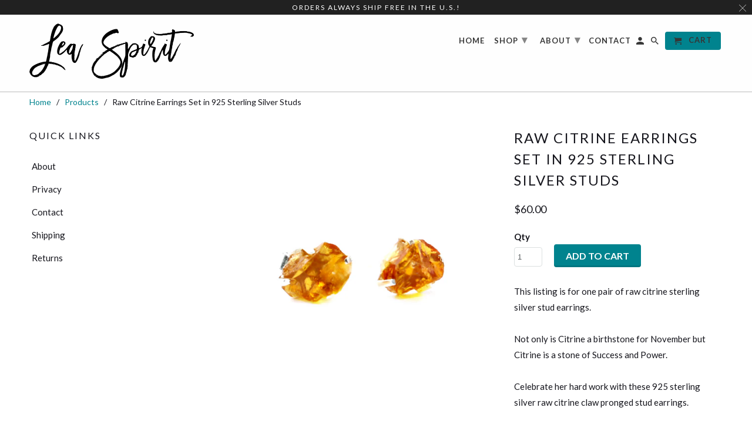

--- FILE ---
content_type: text/html; charset=utf-8
request_url: https://leaspirit.com/products/minimalist-style-raw-orange-citrine-stud-earrings
body_size: 19425
content:
<!DOCTYPE html>
<html lang="en">
  <head>
<script type="text/javascript" src="https://edge.personalizer.io/storefront/2.0.0/js/shopify/storefront.min.js?key=3qqqd-hw3bn6x8zwu3bie1u-bhbfc&shop=lea-spirit.myshopify.com"></script>
<script>
window.LimeSpot = window.LimeSpot === undefined ? {} : LimeSpot;
LimeSpot.PageInfo = { Type: "Product", ReferenceIdentifier: "1566494425159"};

LimeSpot.StoreInfo = { Theme: "Retina-March-28-2018 with Installments message" };


LimeSpot.CartItems = [];
</script>





    <!-- Hotjar Tracking Code for https://www.leaspirit.com -->
<script>
    (function(h,o,t,j,a,r){
        h.hj=h.hj||function(){(h.hj.q=h.hj.q||[]).push(arguments)};
        h._hjSettings={hjid:728488,hjsv:6};
        a=o.getElementsByTagName('head')[0];
        r=o.createElement('script');r.async=1;
        r.src=t+h._hjSettings.hjid+j+h._hjSettings.hjsv;
        a.appendChild(r);
    })(window,document,'https://static.hotjar.com/c/hotjar-','.js?sv=');
</script>
    <meta name="google-site-verification" content="uX6PfkAtrUYNHo8PnT1QN4TWKexhtcDQH0SIWn3myw4" />
    <meta charset="utf-8">
    <meta http-equiv="cleartype" content="on">
    <meta name="robots" content="index,follow">
    <meta name="p:domain_verify" content="ef68689e8c0399914673c1f5cfd1e7bd"/>

    
    <title>Raw Citrine Earrings Set in 925 Sterling Silver Studs - Lea Spirit</title>

    
      <meta name="description" content="&quot;You are never too old to set another goal or to dream a new dream.&quot; –C.S. LewisNot only is Opal a birthstone for October but Opal is the stone of Inspiration and Imagination. Fuel her strength and vision with these dainty 925 sterling silver Australian Opal claw pronged stud earrings." />
    

    <!-- Custom Fonts -->
    
      <link href="//fonts.googleapis.com/css?family=.|Lora:light,normal,bold|Lato:light,normal,bold|Lato:light,normal,bold|Lato:light,normal,bold" rel="stylesheet" type="text/css" />
    

    

<meta name="author" content="Lea Spirit">
<meta property="og:url" content="https://leaspirit.com/products/minimalist-style-raw-orange-citrine-stud-earrings">
<meta property="og:site_name" content="Lea Spirit">


  <meta property="og:type" content="product">
  <meta property="og:title" content="Raw Citrine Earrings Set in 925 Sterling Silver Studs">
  
    <meta property="og:image" content="http://leaspirit.com/cdn/shop/products/IMG_1334_600x.png?v=1583755057">
    <meta property="og:image:secure_url" content="https://leaspirit.com/cdn/shop/products/IMG_1334_600x.png?v=1583755057">
    
  
    <meta property="og:image" content="http://leaspirit.com/cdn/shop/products/IMG_1333_600x.png?v=1583755073">
    <meta property="og:image:secure_url" content="https://leaspirit.com/cdn/shop/products/IMG_1333_600x.png?v=1583755073">
    
  
    <meta property="og:image" content="http://leaspirit.com/cdn/shop/products/IMG_1335_600x.png?v=1583755090">
    <meta property="og:image:secure_url" content="https://leaspirit.com/cdn/shop/products/IMG_1335_600x.png?v=1583755090">
    
  
  <meta property="og:price:amount" content="60.00">
  <meta property="og:price:currency" content="USD">


  <meta property="og:description" content="&quot;You are never too old to set another goal or to dream a new dream.&quot; –C.S. LewisNot only is Opal a birthstone for October but Opal is the stone of Inspiration and Imagination. Fuel her strength and vision with these dainty 925 sterling silver Australian Opal claw pronged stud earrings.">




<meta name="twitter:card" content="summary">

  <meta name="twitter:title" content="Raw Citrine Earrings Set in 925 Sterling Silver Studs">
  <meta name="twitter:description" content="This listing is for one pair of raw citrine sterling silver stud earrings.Not only is Citrine a birthstone for November but Citrine is a stone of Success and Power.Celebrate her hard work with these 925 sterling silver raw citrine claw pronged stud earrings.Earring diameter ranges from 4-6 mm. All items are shipped in Lea Spirit™ signature packaging including crystal and gemstone description cards, ready for gifting!Every piece is made to order, lovingly and delicately handcrafted by Lea herself in her Atlanta GA workshop. Given the beautiful unique and one-of-a-kind nature of individual stones please allow for very minor variations.Please message me at anytime with questions or comments!">
  <meta name="twitter:image" content="https://leaspirit.com/cdn/shop/products/IMG_1334_240x.png?v=1583755057">
  <meta name="twitter:image:width" content="240">
  <meta name="twitter:image:height" content="240">



    
    

    <!-- Mobile Specific Metas -->
    <meta name="HandheldFriendly" content="True">
    <meta name="MobileOptimized" content="320">
    <meta name="viewport" content="width=device-width,initial-scale=1">
    <meta name="theme-color" content="#ffffff">

    <!-- Stylesheets for Retina 4.3.1 -->
    <link href="//leaspirit.com/cdn/shop/t/6/assets/styles.scss.css?v=173150880444912193411720619170" rel="stylesheet" type="text/css" media="all" />
    <!--[if lte IE 9]>
      <link href="//leaspirit.com/cdn/shop/t/6/assets/ie.css?v=16370617434440559491647258854" rel="stylesheet" type="text/css" media="all" />
    <![endif]-->

    
      <link rel="shortcut icon" type="image/x-icon" href="//leaspirit.com/cdn/shop/files/favicon_32x32.png?v=1613170591">
    

    <link rel="canonical" href="https://leaspirit.com/products/minimalist-style-raw-orange-citrine-stud-earrings" />

    

    <script src="//leaspirit.com/cdn/shop/t/6/assets/app.js?v=88340730690824286521647258855" type="text/javascript"></script>
    <script>window.performance && window.performance.mark && window.performance.mark('shopify.content_for_header.start');</script><meta name="google-site-verification" content="Dprzvq2-hN-Er0EyWAr0bMDGaZDynp3c-u5xpXKNxWc">
<meta name="facebook-domain-verification" content="sju3txfw0w1bot5dqlfaq0jakyb48d">
<meta id="shopify-digital-wallet" name="shopify-digital-wallet" content="/22552601/digital_wallets/dialog">
<meta name="shopify-checkout-api-token" content="e2796ad9ebaf68f3b42b6e356a7fea32">
<meta id="in-context-paypal-metadata" data-shop-id="22552601" data-venmo-supported="false" data-environment="production" data-locale="en_US" data-paypal-v4="true" data-currency="USD">
<link rel="alternate" type="application/json+oembed" href="https://leaspirit.com/products/minimalist-style-raw-orange-citrine-stud-earrings.oembed">
<script async="async" src="/checkouts/internal/preloads.js?locale=en-US"></script>
<link rel="preconnect" href="https://shop.app" crossorigin="anonymous">
<script async="async" src="https://shop.app/checkouts/internal/preloads.js?locale=en-US&shop_id=22552601" crossorigin="anonymous"></script>
<script id="apple-pay-shop-capabilities" type="application/json">{"shopId":22552601,"countryCode":"US","currencyCode":"USD","merchantCapabilities":["supports3DS"],"merchantId":"gid:\/\/shopify\/Shop\/22552601","merchantName":"Lea Spirit","requiredBillingContactFields":["postalAddress","email","phone"],"requiredShippingContactFields":["postalAddress","email","phone"],"shippingType":"shipping","supportedNetworks":["visa","masterCard","amex","discover","elo","jcb"],"total":{"type":"pending","label":"Lea Spirit","amount":"1.00"},"shopifyPaymentsEnabled":true,"supportsSubscriptions":true}</script>
<script id="shopify-features" type="application/json">{"accessToken":"e2796ad9ebaf68f3b42b6e356a7fea32","betas":["rich-media-storefront-analytics"],"domain":"leaspirit.com","predictiveSearch":true,"shopId":22552601,"locale":"en"}</script>
<script>var Shopify = Shopify || {};
Shopify.shop = "lea-spirit.myshopify.com";
Shopify.locale = "en";
Shopify.currency = {"active":"USD","rate":"1.0"};
Shopify.country = "US";
Shopify.theme = {"name":"Retina-March-28-2018 with Installments message","id":120869322823,"schema_name":"Retina","schema_version":"4.3.1","theme_store_id":null,"role":"main"};
Shopify.theme.handle = "null";
Shopify.theme.style = {"id":null,"handle":null};
Shopify.cdnHost = "leaspirit.com/cdn";
Shopify.routes = Shopify.routes || {};
Shopify.routes.root = "/";</script>
<script type="module">!function(o){(o.Shopify=o.Shopify||{}).modules=!0}(window);</script>
<script>!function(o){function n(){var o=[];function n(){o.push(Array.prototype.slice.apply(arguments))}return n.q=o,n}var t=o.Shopify=o.Shopify||{};t.loadFeatures=n(),t.autoloadFeatures=n()}(window);</script>
<script>
  window.ShopifyPay = window.ShopifyPay || {};
  window.ShopifyPay.apiHost = "shop.app\/pay";
  window.ShopifyPay.redirectState = null;
</script>
<script id="shop-js-analytics" type="application/json">{"pageType":"product"}</script>
<script defer="defer" async type="module" src="//leaspirit.com/cdn/shopifycloud/shop-js/modules/v2/client.init-shop-cart-sync_C5BV16lS.en.esm.js"></script>
<script defer="defer" async type="module" src="//leaspirit.com/cdn/shopifycloud/shop-js/modules/v2/chunk.common_CygWptCX.esm.js"></script>
<script type="module">
  await import("//leaspirit.com/cdn/shopifycloud/shop-js/modules/v2/client.init-shop-cart-sync_C5BV16lS.en.esm.js");
await import("//leaspirit.com/cdn/shopifycloud/shop-js/modules/v2/chunk.common_CygWptCX.esm.js");

  window.Shopify.SignInWithShop?.initShopCartSync?.({"fedCMEnabled":true,"windoidEnabled":true});

</script>
<script>
  window.Shopify = window.Shopify || {};
  if (!window.Shopify.featureAssets) window.Shopify.featureAssets = {};
  window.Shopify.featureAssets['shop-js'] = {"shop-cart-sync":["modules/v2/client.shop-cart-sync_ZFArdW7E.en.esm.js","modules/v2/chunk.common_CygWptCX.esm.js"],"init-fed-cm":["modules/v2/client.init-fed-cm_CmiC4vf6.en.esm.js","modules/v2/chunk.common_CygWptCX.esm.js"],"shop-button":["modules/v2/client.shop-button_tlx5R9nI.en.esm.js","modules/v2/chunk.common_CygWptCX.esm.js"],"shop-cash-offers":["modules/v2/client.shop-cash-offers_DOA2yAJr.en.esm.js","modules/v2/chunk.common_CygWptCX.esm.js","modules/v2/chunk.modal_D71HUcav.esm.js"],"init-windoid":["modules/v2/client.init-windoid_sURxWdc1.en.esm.js","modules/v2/chunk.common_CygWptCX.esm.js"],"shop-toast-manager":["modules/v2/client.shop-toast-manager_ClPi3nE9.en.esm.js","modules/v2/chunk.common_CygWptCX.esm.js"],"init-shop-email-lookup-coordinator":["modules/v2/client.init-shop-email-lookup-coordinator_B8hsDcYM.en.esm.js","modules/v2/chunk.common_CygWptCX.esm.js"],"init-shop-cart-sync":["modules/v2/client.init-shop-cart-sync_C5BV16lS.en.esm.js","modules/v2/chunk.common_CygWptCX.esm.js"],"avatar":["modules/v2/client.avatar_BTnouDA3.en.esm.js"],"pay-button":["modules/v2/client.pay-button_FdsNuTd3.en.esm.js","modules/v2/chunk.common_CygWptCX.esm.js"],"init-customer-accounts":["modules/v2/client.init-customer-accounts_DxDtT_ad.en.esm.js","modules/v2/client.shop-login-button_C5VAVYt1.en.esm.js","modules/v2/chunk.common_CygWptCX.esm.js","modules/v2/chunk.modal_D71HUcav.esm.js"],"init-shop-for-new-customer-accounts":["modules/v2/client.init-shop-for-new-customer-accounts_ChsxoAhi.en.esm.js","modules/v2/client.shop-login-button_C5VAVYt1.en.esm.js","modules/v2/chunk.common_CygWptCX.esm.js","modules/v2/chunk.modal_D71HUcav.esm.js"],"shop-login-button":["modules/v2/client.shop-login-button_C5VAVYt1.en.esm.js","modules/v2/chunk.common_CygWptCX.esm.js","modules/v2/chunk.modal_D71HUcav.esm.js"],"init-customer-accounts-sign-up":["modules/v2/client.init-customer-accounts-sign-up_CPSyQ0Tj.en.esm.js","modules/v2/client.shop-login-button_C5VAVYt1.en.esm.js","modules/v2/chunk.common_CygWptCX.esm.js","modules/v2/chunk.modal_D71HUcav.esm.js"],"shop-follow-button":["modules/v2/client.shop-follow-button_Cva4Ekp9.en.esm.js","modules/v2/chunk.common_CygWptCX.esm.js","modules/v2/chunk.modal_D71HUcav.esm.js"],"checkout-modal":["modules/v2/client.checkout-modal_BPM8l0SH.en.esm.js","modules/v2/chunk.common_CygWptCX.esm.js","modules/v2/chunk.modal_D71HUcav.esm.js"],"lead-capture":["modules/v2/client.lead-capture_Bi8yE_yS.en.esm.js","modules/v2/chunk.common_CygWptCX.esm.js","modules/v2/chunk.modal_D71HUcav.esm.js"],"shop-login":["modules/v2/client.shop-login_D6lNrXab.en.esm.js","modules/v2/chunk.common_CygWptCX.esm.js","modules/v2/chunk.modal_D71HUcav.esm.js"],"payment-terms":["modules/v2/client.payment-terms_CZxnsJam.en.esm.js","modules/v2/chunk.common_CygWptCX.esm.js","modules/v2/chunk.modal_D71HUcav.esm.js"]};
</script>
<script>(function() {
  var isLoaded = false;
  function asyncLoad() {
    if (isLoaded) return;
    isLoaded = true;
    var urls = ["\/\/d1liekpayvooaz.cloudfront.net\/apps\/customizery\/customizery.js?shop=lea-spirit.myshopify.com","https:\/\/chimpstatic.com\/mcjs-connected\/js\/users\/b22ab3393f6bab2c7d66e5134\/5d3f0e7b16ccd971e8521a02f.js?shop=lea-spirit.myshopify.com","https:\/\/chimpstatic.com\/mcjs-connected\/js\/users\/b22ab3393f6bab2c7d66e5134\/1f87121d61fd2b0df0df0db11.js?shop=lea-spirit.myshopify.com","https:\/\/edge.personalizer.io\/storefront\/2.0.0\/js\/shopify\/storefront.min.js?key=3qqqd-hw3bn6x8zwu3bie1u-bhbfc\u0026shop=lea-spirit.myshopify.com","https:\/\/cdn.nfcube.com\/instafeed-08217384ccf0f174f562f3751a6b9dea.js?shop=lea-spirit.myshopify.com"];
    for (var i = 0; i < urls.length; i++) {
      var s = document.createElement('script');
      s.type = 'text/javascript';
      s.async = true;
      s.src = urls[i];
      var x = document.getElementsByTagName('script')[0];
      x.parentNode.insertBefore(s, x);
    }
  };
  if(window.attachEvent) {
    window.attachEvent('onload', asyncLoad);
  } else {
    window.addEventListener('load', asyncLoad, false);
  }
})();</script>
<script id="__st">var __st={"a":22552601,"offset":-18000,"reqid":"dab5a819-c83a-403a-974e-70c35fd81932-1768610470","pageurl":"leaspirit.com\/products\/minimalist-style-raw-orange-citrine-stud-earrings","u":"93bd53e6519a","p":"product","rtyp":"product","rid":1566494425159};</script>
<script>window.ShopifyPaypalV4VisibilityTracking = true;</script>
<script id="captcha-bootstrap">!function(){'use strict';const t='contact',e='account',n='new_comment',o=[[t,t],['blogs',n],['comments',n],[t,'customer']],c=[[e,'customer_login'],[e,'guest_login'],[e,'recover_customer_password'],[e,'create_customer']],r=t=>t.map((([t,e])=>`form[action*='/${t}']:not([data-nocaptcha='true']) input[name='form_type'][value='${e}']`)).join(','),a=t=>()=>t?[...document.querySelectorAll(t)].map((t=>t.form)):[];function s(){const t=[...o],e=r(t);return a(e)}const i='password',u='form_key',d=['recaptcha-v3-token','g-recaptcha-response','h-captcha-response',i],f=()=>{try{return window.sessionStorage}catch{return}},m='__shopify_v',_=t=>t.elements[u];function p(t,e,n=!1){try{const o=window.sessionStorage,c=JSON.parse(o.getItem(e)),{data:r}=function(t){const{data:e,action:n}=t;return t[m]||n?{data:e,action:n}:{data:t,action:n}}(c);for(const[e,n]of Object.entries(r))t.elements[e]&&(t.elements[e].value=n);n&&o.removeItem(e)}catch(o){console.error('form repopulation failed',{error:o})}}const l='form_type',E='cptcha';function T(t){t.dataset[E]=!0}const w=window,h=w.document,L='Shopify',v='ce_forms',y='captcha';let A=!1;((t,e)=>{const n=(g='f06e6c50-85a8-45c8-87d0-21a2b65856fe',I='https://cdn.shopify.com/shopifycloud/storefront-forms-hcaptcha/ce_storefront_forms_captcha_hcaptcha.v1.5.2.iife.js',D={infoText:'Protected by hCaptcha',privacyText:'Privacy',termsText:'Terms'},(t,e,n)=>{const o=w[L][v],c=o.bindForm;if(c)return c(t,g,e,D).then(n);var r;o.q.push([[t,g,e,D],n]),r=I,A||(h.body.append(Object.assign(h.createElement('script'),{id:'captcha-provider',async:!0,src:r})),A=!0)});var g,I,D;w[L]=w[L]||{},w[L][v]=w[L][v]||{},w[L][v].q=[],w[L][y]=w[L][y]||{},w[L][y].protect=function(t,e){n(t,void 0,e),T(t)},Object.freeze(w[L][y]),function(t,e,n,w,h,L){const[v,y,A,g]=function(t,e,n){const i=e?o:[],u=t?c:[],d=[...i,...u],f=r(d),m=r(i),_=r(d.filter((([t,e])=>n.includes(e))));return[a(f),a(m),a(_),s()]}(w,h,L),I=t=>{const e=t.target;return e instanceof HTMLFormElement?e:e&&e.form},D=t=>v().includes(t);t.addEventListener('submit',(t=>{const e=I(t);if(!e)return;const n=D(e)&&!e.dataset.hcaptchaBound&&!e.dataset.recaptchaBound,o=_(e),c=g().includes(e)&&(!o||!o.value);(n||c)&&t.preventDefault(),c&&!n&&(function(t){try{if(!f())return;!function(t){const e=f();if(!e)return;const n=_(t);if(!n)return;const o=n.value;o&&e.removeItem(o)}(t);const e=Array.from(Array(32),(()=>Math.random().toString(36)[2])).join('');!function(t,e){_(t)||t.append(Object.assign(document.createElement('input'),{type:'hidden',name:u})),t.elements[u].value=e}(t,e),function(t,e){const n=f();if(!n)return;const o=[...t.querySelectorAll(`input[type='${i}']`)].map((({name:t})=>t)),c=[...d,...o],r={};for(const[a,s]of new FormData(t).entries())c.includes(a)||(r[a]=s);n.setItem(e,JSON.stringify({[m]:1,action:t.action,data:r}))}(t,e)}catch(e){console.error('failed to persist form',e)}}(e),e.submit())}));const S=(t,e)=>{t&&!t.dataset[E]&&(n(t,e.some((e=>e===t))),T(t))};for(const o of['focusin','change'])t.addEventListener(o,(t=>{const e=I(t);D(e)&&S(e,y())}));const B=e.get('form_key'),M=e.get(l),P=B&&M;t.addEventListener('DOMContentLoaded',(()=>{const t=y();if(P)for(const e of t)e.elements[l].value===M&&p(e,B);[...new Set([...A(),...v().filter((t=>'true'===t.dataset.shopifyCaptcha))])].forEach((e=>S(e,t)))}))}(h,new URLSearchParams(w.location.search),n,t,e,['guest_login'])})(!0,!0)}();</script>
<script integrity="sha256-4kQ18oKyAcykRKYeNunJcIwy7WH5gtpwJnB7kiuLZ1E=" data-source-attribution="shopify.loadfeatures" defer="defer" src="//leaspirit.com/cdn/shopifycloud/storefront/assets/storefront/load_feature-a0a9edcb.js" crossorigin="anonymous"></script>
<script crossorigin="anonymous" defer="defer" src="//leaspirit.com/cdn/shopifycloud/storefront/assets/shopify_pay/storefront-65b4c6d7.js?v=20250812"></script>
<script data-source-attribution="shopify.dynamic_checkout.dynamic.init">var Shopify=Shopify||{};Shopify.PaymentButton=Shopify.PaymentButton||{isStorefrontPortableWallets:!0,init:function(){window.Shopify.PaymentButton.init=function(){};var t=document.createElement("script");t.src="https://leaspirit.com/cdn/shopifycloud/portable-wallets/latest/portable-wallets.en.js",t.type="module",document.head.appendChild(t)}};
</script>
<script data-source-attribution="shopify.dynamic_checkout.buyer_consent">
  function portableWalletsHideBuyerConsent(e){var t=document.getElementById("shopify-buyer-consent"),n=document.getElementById("shopify-subscription-policy-button");t&&n&&(t.classList.add("hidden"),t.setAttribute("aria-hidden","true"),n.removeEventListener("click",e))}function portableWalletsShowBuyerConsent(e){var t=document.getElementById("shopify-buyer-consent"),n=document.getElementById("shopify-subscription-policy-button");t&&n&&(t.classList.remove("hidden"),t.removeAttribute("aria-hidden"),n.addEventListener("click",e))}window.Shopify?.PaymentButton&&(window.Shopify.PaymentButton.hideBuyerConsent=portableWalletsHideBuyerConsent,window.Shopify.PaymentButton.showBuyerConsent=portableWalletsShowBuyerConsent);
</script>
<script data-source-attribution="shopify.dynamic_checkout.cart.bootstrap">document.addEventListener("DOMContentLoaded",(function(){function t(){return document.querySelector("shopify-accelerated-checkout-cart, shopify-accelerated-checkout")}if(t())Shopify.PaymentButton.init();else{new MutationObserver((function(e,n){t()&&(Shopify.PaymentButton.init(),n.disconnect())})).observe(document.body,{childList:!0,subtree:!0})}}));
</script>
<link id="shopify-accelerated-checkout-styles" rel="stylesheet" media="screen" href="https://leaspirit.com/cdn/shopifycloud/portable-wallets/latest/accelerated-checkout-backwards-compat.css" crossorigin="anonymous">
<style id="shopify-accelerated-checkout-cart">
        #shopify-buyer-consent {
  margin-top: 1em;
  display: inline-block;
  width: 100%;
}

#shopify-buyer-consent.hidden {
  display: none;
}

#shopify-subscription-policy-button {
  background: none;
  border: none;
  padding: 0;
  text-decoration: underline;
  font-size: inherit;
  cursor: pointer;
}

#shopify-subscription-policy-button::before {
  box-shadow: none;
}

      </style>

<script>window.performance && window.performance.mark && window.performance.mark('shopify.content_for_header.end');</script>

    <noscript>
      <style>
        .lazyload--mirage+.transition-helper {
          display: none;
        }
        .image__fallback {
          width: 100vw;
          display: block !important;
          max-width: 100vw !important;
          margin-bottom: 0;
        }
        .no-js-only {
          display: inherit !important;
        }
        .icon-cart.cart-button {
          display: none;
        }
        .lazyload {
          opacity: 1;
          -webkit-filter: blur(0);
          filter: blur(0);
        }
        .animate_right,
        .animate_left,
        .animate_up,
        .animate_down {
          opacity: 1;
        }
        .flexslider .slides>li {
          display: block;
        }
        .product_section .product_form {
          opacity: 1;
        }
        .multi_select,
        form .select {
          display: block !important;
        }
        .swatch_options {
          display: none;
        }
      </style>
    </noscript>
  <script src="//staticxx.s3.amazonaws.com/aio_stats_lib_v1.min.js?v=1.0"></script><link href="https://monorail-edge.shopifysvc.com" rel="dns-prefetch">
<script>(function(){if ("sendBeacon" in navigator && "performance" in window) {try {var session_token_from_headers = performance.getEntriesByType('navigation')[0].serverTiming.find(x => x.name == '_s').description;} catch {var session_token_from_headers = undefined;}var session_cookie_matches = document.cookie.match(/_shopify_s=([^;]*)/);var session_token_from_cookie = session_cookie_matches && session_cookie_matches.length === 2 ? session_cookie_matches[1] : "";var session_token = session_token_from_headers || session_token_from_cookie || "";function handle_abandonment_event(e) {var entries = performance.getEntries().filter(function(entry) {return /monorail-edge.shopifysvc.com/.test(entry.name);});if (!window.abandonment_tracked && entries.length === 0) {window.abandonment_tracked = true;var currentMs = Date.now();var navigation_start = performance.timing.navigationStart;var payload = {shop_id: 22552601,url: window.location.href,navigation_start,duration: currentMs - navigation_start,session_token,page_type: "product"};window.navigator.sendBeacon("https://monorail-edge.shopifysvc.com/v1/produce", JSON.stringify({schema_id: "online_store_buyer_site_abandonment/1.1",payload: payload,metadata: {event_created_at_ms: currentMs,event_sent_at_ms: currentMs}}));}}window.addEventListener('pagehide', handle_abandonment_event);}}());</script>
<script id="web-pixels-manager-setup">(function e(e,d,r,n,o){if(void 0===o&&(o={}),!Boolean(null===(a=null===(i=window.Shopify)||void 0===i?void 0:i.analytics)||void 0===a?void 0:a.replayQueue)){var i,a;window.Shopify=window.Shopify||{};var t=window.Shopify;t.analytics=t.analytics||{};var s=t.analytics;s.replayQueue=[],s.publish=function(e,d,r){return s.replayQueue.push([e,d,r]),!0};try{self.performance.mark("wpm:start")}catch(e){}var l=function(){var e={modern:/Edge?\/(1{2}[4-9]|1[2-9]\d|[2-9]\d{2}|\d{4,})\.\d+(\.\d+|)|Firefox\/(1{2}[4-9]|1[2-9]\d|[2-9]\d{2}|\d{4,})\.\d+(\.\d+|)|Chrom(ium|e)\/(9{2}|\d{3,})\.\d+(\.\d+|)|(Maci|X1{2}).+ Version\/(15\.\d+|(1[6-9]|[2-9]\d|\d{3,})\.\d+)([,.]\d+|)( \(\w+\)|)( Mobile\/\w+|) Safari\/|Chrome.+OPR\/(9{2}|\d{3,})\.\d+\.\d+|(CPU[ +]OS|iPhone[ +]OS|CPU[ +]iPhone|CPU IPhone OS|CPU iPad OS)[ +]+(15[._]\d+|(1[6-9]|[2-9]\d|\d{3,})[._]\d+)([._]\d+|)|Android:?[ /-](13[3-9]|1[4-9]\d|[2-9]\d{2}|\d{4,})(\.\d+|)(\.\d+|)|Android.+Firefox\/(13[5-9]|1[4-9]\d|[2-9]\d{2}|\d{4,})\.\d+(\.\d+|)|Android.+Chrom(ium|e)\/(13[3-9]|1[4-9]\d|[2-9]\d{2}|\d{4,})\.\d+(\.\d+|)|SamsungBrowser\/([2-9]\d|\d{3,})\.\d+/,legacy:/Edge?\/(1[6-9]|[2-9]\d|\d{3,})\.\d+(\.\d+|)|Firefox\/(5[4-9]|[6-9]\d|\d{3,})\.\d+(\.\d+|)|Chrom(ium|e)\/(5[1-9]|[6-9]\d|\d{3,})\.\d+(\.\d+|)([\d.]+$|.*Safari\/(?![\d.]+ Edge\/[\d.]+$))|(Maci|X1{2}).+ Version\/(10\.\d+|(1[1-9]|[2-9]\d|\d{3,})\.\d+)([,.]\d+|)( \(\w+\)|)( Mobile\/\w+|) Safari\/|Chrome.+OPR\/(3[89]|[4-9]\d|\d{3,})\.\d+\.\d+|(CPU[ +]OS|iPhone[ +]OS|CPU[ +]iPhone|CPU IPhone OS|CPU iPad OS)[ +]+(10[._]\d+|(1[1-9]|[2-9]\d|\d{3,})[._]\d+)([._]\d+|)|Android:?[ /-](13[3-9]|1[4-9]\d|[2-9]\d{2}|\d{4,})(\.\d+|)(\.\d+|)|Mobile Safari.+OPR\/([89]\d|\d{3,})\.\d+\.\d+|Android.+Firefox\/(13[5-9]|1[4-9]\d|[2-9]\d{2}|\d{4,})\.\d+(\.\d+|)|Android.+Chrom(ium|e)\/(13[3-9]|1[4-9]\d|[2-9]\d{2}|\d{4,})\.\d+(\.\d+|)|Android.+(UC? ?Browser|UCWEB|U3)[ /]?(15\.([5-9]|\d{2,})|(1[6-9]|[2-9]\d|\d{3,})\.\d+)\.\d+|SamsungBrowser\/(5\.\d+|([6-9]|\d{2,})\.\d+)|Android.+MQ{2}Browser\/(14(\.(9|\d{2,})|)|(1[5-9]|[2-9]\d|\d{3,})(\.\d+|))(\.\d+|)|K[Aa][Ii]OS\/(3\.\d+|([4-9]|\d{2,})\.\d+)(\.\d+|)/},d=e.modern,r=e.legacy,n=navigator.userAgent;return n.match(d)?"modern":n.match(r)?"legacy":"unknown"}(),u="modern"===l?"modern":"legacy",c=(null!=n?n:{modern:"",legacy:""})[u],f=function(e){return[e.baseUrl,"/wpm","/b",e.hashVersion,"modern"===e.buildTarget?"m":"l",".js"].join("")}({baseUrl:d,hashVersion:r,buildTarget:u}),m=function(e){var d=e.version,r=e.bundleTarget,n=e.surface,o=e.pageUrl,i=e.monorailEndpoint;return{emit:function(e){var a=e.status,t=e.errorMsg,s=(new Date).getTime(),l=JSON.stringify({metadata:{event_sent_at_ms:s},events:[{schema_id:"web_pixels_manager_load/3.1",payload:{version:d,bundle_target:r,page_url:o,status:a,surface:n,error_msg:t},metadata:{event_created_at_ms:s}}]});if(!i)return console&&console.warn&&console.warn("[Web Pixels Manager] No Monorail endpoint provided, skipping logging."),!1;try{return self.navigator.sendBeacon.bind(self.navigator)(i,l)}catch(e){}var u=new XMLHttpRequest;try{return u.open("POST",i,!0),u.setRequestHeader("Content-Type","text/plain"),u.send(l),!0}catch(e){return console&&console.warn&&console.warn("[Web Pixels Manager] Got an unhandled error while logging to Monorail."),!1}}}}({version:r,bundleTarget:l,surface:e.surface,pageUrl:self.location.href,monorailEndpoint:e.monorailEndpoint});try{o.browserTarget=l,function(e){var d=e.src,r=e.async,n=void 0===r||r,o=e.onload,i=e.onerror,a=e.sri,t=e.scriptDataAttributes,s=void 0===t?{}:t,l=document.createElement("script"),u=document.querySelector("head"),c=document.querySelector("body");if(l.async=n,l.src=d,a&&(l.integrity=a,l.crossOrigin="anonymous"),s)for(var f in s)if(Object.prototype.hasOwnProperty.call(s,f))try{l.dataset[f]=s[f]}catch(e){}if(o&&l.addEventListener("load",o),i&&l.addEventListener("error",i),u)u.appendChild(l);else{if(!c)throw new Error("Did not find a head or body element to append the script");c.appendChild(l)}}({src:f,async:!0,onload:function(){if(!function(){var e,d;return Boolean(null===(d=null===(e=window.Shopify)||void 0===e?void 0:e.analytics)||void 0===d?void 0:d.initialized)}()){var d=window.webPixelsManager.init(e)||void 0;if(d){var r=window.Shopify.analytics;r.replayQueue.forEach((function(e){var r=e[0],n=e[1],o=e[2];d.publishCustomEvent(r,n,o)})),r.replayQueue=[],r.publish=d.publishCustomEvent,r.visitor=d.visitor,r.initialized=!0}}},onerror:function(){return m.emit({status:"failed",errorMsg:"".concat(f," has failed to load")})},sri:function(e){var d=/^sha384-[A-Za-z0-9+/=]+$/;return"string"==typeof e&&d.test(e)}(c)?c:"",scriptDataAttributes:o}),m.emit({status:"loading"})}catch(e){m.emit({status:"failed",errorMsg:(null==e?void 0:e.message)||"Unknown error"})}}})({shopId: 22552601,storefrontBaseUrl: "https://leaspirit.com",extensionsBaseUrl: "https://extensions.shopifycdn.com/cdn/shopifycloud/web-pixels-manager",monorailEndpoint: "https://monorail-edge.shopifysvc.com/unstable/produce_batch",surface: "storefront-renderer",enabledBetaFlags: ["2dca8a86"],webPixelsConfigList: [{"id":"581730375","configuration":"{\"subscriberKey\":\"yswly-gaj3slv6p8s3pi1bly-diluw\"}","eventPayloadVersion":"v1","runtimeContext":"STRICT","scriptVersion":"7f2756b79c173d049d70f9666ae55467","type":"APP","apiClientId":155369,"privacyPurposes":["ANALYTICS","PREFERENCES"],"dataSharingAdjustments":{"protectedCustomerApprovalScopes":["read_customer_address","read_customer_email","read_customer_name","read_customer_personal_data","read_customer_phone"]}},{"id":"235831367","configuration":"{\"config\":\"{\\\"pixel_id\\\":\\\"AW-778668836\\\",\\\"target_country\\\":\\\"US\\\",\\\"gtag_events\\\":[{\\\"type\\\":\\\"search\\\",\\\"action_label\\\":\\\"AW-778668836\\\/ALKkCPPX0o8BEKSWpvMC\\\"},{\\\"type\\\":\\\"begin_checkout\\\",\\\"action_label\\\":\\\"AW-778668836\\\/IuffCPDX0o8BEKSWpvMC\\\"},{\\\"type\\\":\\\"view_item\\\",\\\"action_label\\\":[\\\"AW-778668836\\\/9ZsUCOrX0o8BEKSWpvMC\\\",\\\"MC-8VNF3DD1N8\\\"]},{\\\"type\\\":\\\"purchase\\\",\\\"action_label\\\":[\\\"AW-778668836\\\/p2IBCOfX0o8BEKSWpvMC\\\",\\\"MC-8VNF3DD1N8\\\"]},{\\\"type\\\":\\\"page_view\\\",\\\"action_label\\\":[\\\"AW-778668836\\\/cHPeCOTX0o8BEKSWpvMC\\\",\\\"MC-8VNF3DD1N8\\\"]},{\\\"type\\\":\\\"add_payment_info\\\",\\\"action_label\\\":\\\"AW-778668836\\\/f1WGCPbX0o8BEKSWpvMC\\\"},{\\\"type\\\":\\\"add_to_cart\\\",\\\"action_label\\\":\\\"AW-778668836\\\/miWCCO3X0o8BEKSWpvMC\\\"}],\\\"enable_monitoring_mode\\\":false}\"}","eventPayloadVersion":"v1","runtimeContext":"OPEN","scriptVersion":"b2a88bafab3e21179ed38636efcd8a93","type":"APP","apiClientId":1780363,"privacyPurposes":[],"dataSharingAdjustments":{"protectedCustomerApprovalScopes":["read_customer_address","read_customer_email","read_customer_name","read_customer_personal_data","read_customer_phone"]}},{"id":"206602311","configuration":"{\"pixelCode\":\"CKLDCORC77U5QBMOKDJG\"}","eventPayloadVersion":"v1","runtimeContext":"STRICT","scriptVersion":"22e92c2ad45662f435e4801458fb78cc","type":"APP","apiClientId":4383523,"privacyPurposes":["ANALYTICS","MARKETING","SALE_OF_DATA"],"dataSharingAdjustments":{"protectedCustomerApprovalScopes":["read_customer_address","read_customer_email","read_customer_name","read_customer_personal_data","read_customer_phone"]}},{"id":"93978695","configuration":"{\"pixel_id\":\"321608044629928\",\"pixel_type\":\"facebook_pixel\",\"metaapp_system_user_token\":\"-\"}","eventPayloadVersion":"v1","runtimeContext":"OPEN","scriptVersion":"ca16bc87fe92b6042fbaa3acc2fbdaa6","type":"APP","apiClientId":2329312,"privacyPurposes":["ANALYTICS","MARKETING","SALE_OF_DATA"],"dataSharingAdjustments":{"protectedCustomerApprovalScopes":["read_customer_address","read_customer_email","read_customer_name","read_customer_personal_data","read_customer_phone"]}},{"id":"27590727","configuration":"{\"tagID\":\"2614306963253\"}","eventPayloadVersion":"v1","runtimeContext":"STRICT","scriptVersion":"18031546ee651571ed29edbe71a3550b","type":"APP","apiClientId":3009811,"privacyPurposes":["ANALYTICS","MARKETING","SALE_OF_DATA"],"dataSharingAdjustments":{"protectedCustomerApprovalScopes":["read_customer_address","read_customer_email","read_customer_name","read_customer_personal_data","read_customer_phone"]}},{"id":"66617415","eventPayloadVersion":"v1","runtimeContext":"LAX","scriptVersion":"1","type":"CUSTOM","privacyPurposes":["ANALYTICS"],"name":"Google Analytics tag (migrated)"},{"id":"shopify-app-pixel","configuration":"{}","eventPayloadVersion":"v1","runtimeContext":"STRICT","scriptVersion":"0450","apiClientId":"shopify-pixel","type":"APP","privacyPurposes":["ANALYTICS","MARKETING"]},{"id":"shopify-custom-pixel","eventPayloadVersion":"v1","runtimeContext":"LAX","scriptVersion":"0450","apiClientId":"shopify-pixel","type":"CUSTOM","privacyPurposes":["ANALYTICS","MARKETING"]}],isMerchantRequest: false,initData: {"shop":{"name":"Lea Spirit","paymentSettings":{"currencyCode":"USD"},"myshopifyDomain":"lea-spirit.myshopify.com","countryCode":"US","storefrontUrl":"https:\/\/leaspirit.com"},"customer":null,"cart":null,"checkout":null,"productVariants":[{"price":{"amount":60.0,"currencyCode":"USD"},"product":{"title":"Raw Citrine Earrings Set in 925 Sterling Silver Studs","vendor":"Lea Spirit","id":"1566494425159","untranslatedTitle":"Raw Citrine Earrings Set in 925 Sterling Silver Studs","url":"\/products\/minimalist-style-raw-orange-citrine-stud-earrings","type":""},"id":"15402953801799","image":{"src":"\/\/leaspirit.com\/cdn\/shop\/products\/IMG_1334.png?v=1583755057"},"sku":"","title":"Default Title","untranslatedTitle":"Default Title"}],"purchasingCompany":null},},"https://leaspirit.com/cdn","fcfee988w5aeb613cpc8e4bc33m6693e112",{"modern":"","legacy":""},{"shopId":"22552601","storefrontBaseUrl":"https:\/\/leaspirit.com","extensionBaseUrl":"https:\/\/extensions.shopifycdn.com\/cdn\/shopifycloud\/web-pixels-manager","surface":"storefront-renderer","enabledBetaFlags":"[\"2dca8a86\"]","isMerchantRequest":"false","hashVersion":"fcfee988w5aeb613cpc8e4bc33m6693e112","publish":"custom","events":"[[\"page_viewed\",{}],[\"product_viewed\",{\"productVariant\":{\"price\":{\"amount\":60.0,\"currencyCode\":\"USD\"},\"product\":{\"title\":\"Raw Citrine Earrings Set in 925 Sterling Silver Studs\",\"vendor\":\"Lea Spirit\",\"id\":\"1566494425159\",\"untranslatedTitle\":\"Raw Citrine Earrings Set in 925 Sterling Silver Studs\",\"url\":\"\/products\/minimalist-style-raw-orange-citrine-stud-earrings\",\"type\":\"\"},\"id\":\"15402953801799\",\"image\":{\"src\":\"\/\/leaspirit.com\/cdn\/shop\/products\/IMG_1334.png?v=1583755057\"},\"sku\":\"\",\"title\":\"Default Title\",\"untranslatedTitle\":\"Default Title\"}}]]"});</script><script>
  window.ShopifyAnalytics = window.ShopifyAnalytics || {};
  window.ShopifyAnalytics.meta = window.ShopifyAnalytics.meta || {};
  window.ShopifyAnalytics.meta.currency = 'USD';
  var meta = {"product":{"id":1566494425159,"gid":"gid:\/\/shopify\/Product\/1566494425159","vendor":"Lea Spirit","type":"","handle":"minimalist-style-raw-orange-citrine-stud-earrings","variants":[{"id":15402953801799,"price":6000,"name":"Raw Citrine Earrings Set in 925 Sterling Silver Studs","public_title":null,"sku":""}],"remote":false},"page":{"pageType":"product","resourceType":"product","resourceId":1566494425159,"requestId":"dab5a819-c83a-403a-974e-70c35fd81932-1768610470"}};
  for (var attr in meta) {
    window.ShopifyAnalytics.meta[attr] = meta[attr];
  }
</script>
<script class="analytics">
  (function () {
    var customDocumentWrite = function(content) {
      var jquery = null;

      if (window.jQuery) {
        jquery = window.jQuery;
      } else if (window.Checkout && window.Checkout.$) {
        jquery = window.Checkout.$;
      }

      if (jquery) {
        jquery('body').append(content);
      }
    };

    var hasLoggedConversion = function(token) {
      if (token) {
        return document.cookie.indexOf('loggedConversion=' + token) !== -1;
      }
      return false;
    }

    var setCookieIfConversion = function(token) {
      if (token) {
        var twoMonthsFromNow = new Date(Date.now());
        twoMonthsFromNow.setMonth(twoMonthsFromNow.getMonth() + 2);

        document.cookie = 'loggedConversion=' + token + '; expires=' + twoMonthsFromNow;
      }
    }

    var trekkie = window.ShopifyAnalytics.lib = window.trekkie = window.trekkie || [];
    if (trekkie.integrations) {
      return;
    }
    trekkie.methods = [
      'identify',
      'page',
      'ready',
      'track',
      'trackForm',
      'trackLink'
    ];
    trekkie.factory = function(method) {
      return function() {
        var args = Array.prototype.slice.call(arguments);
        args.unshift(method);
        trekkie.push(args);
        return trekkie;
      };
    };
    for (var i = 0; i < trekkie.methods.length; i++) {
      var key = trekkie.methods[i];
      trekkie[key] = trekkie.factory(key);
    }
    trekkie.load = function(config) {
      trekkie.config = config || {};
      trekkie.config.initialDocumentCookie = document.cookie;
      var first = document.getElementsByTagName('script')[0];
      var script = document.createElement('script');
      script.type = 'text/javascript';
      script.onerror = function(e) {
        var scriptFallback = document.createElement('script');
        scriptFallback.type = 'text/javascript';
        scriptFallback.onerror = function(error) {
                var Monorail = {
      produce: function produce(monorailDomain, schemaId, payload) {
        var currentMs = new Date().getTime();
        var event = {
          schema_id: schemaId,
          payload: payload,
          metadata: {
            event_created_at_ms: currentMs,
            event_sent_at_ms: currentMs
          }
        };
        return Monorail.sendRequest("https://" + monorailDomain + "/v1/produce", JSON.stringify(event));
      },
      sendRequest: function sendRequest(endpointUrl, payload) {
        // Try the sendBeacon API
        if (window && window.navigator && typeof window.navigator.sendBeacon === 'function' && typeof window.Blob === 'function' && !Monorail.isIos12()) {
          var blobData = new window.Blob([payload], {
            type: 'text/plain'
          });

          if (window.navigator.sendBeacon(endpointUrl, blobData)) {
            return true;
          } // sendBeacon was not successful

        } // XHR beacon

        var xhr = new XMLHttpRequest();

        try {
          xhr.open('POST', endpointUrl);
          xhr.setRequestHeader('Content-Type', 'text/plain');
          xhr.send(payload);
        } catch (e) {
          console.log(e);
        }

        return false;
      },
      isIos12: function isIos12() {
        return window.navigator.userAgent.lastIndexOf('iPhone; CPU iPhone OS 12_') !== -1 || window.navigator.userAgent.lastIndexOf('iPad; CPU OS 12_') !== -1;
      }
    };
    Monorail.produce('monorail-edge.shopifysvc.com',
      'trekkie_storefront_load_errors/1.1',
      {shop_id: 22552601,
      theme_id: 120869322823,
      app_name: "storefront",
      context_url: window.location.href,
      source_url: "//leaspirit.com/cdn/s/trekkie.storefront.cd680fe47e6c39ca5d5df5f0a32d569bc48c0f27.min.js"});

        };
        scriptFallback.async = true;
        scriptFallback.src = '//leaspirit.com/cdn/s/trekkie.storefront.cd680fe47e6c39ca5d5df5f0a32d569bc48c0f27.min.js';
        first.parentNode.insertBefore(scriptFallback, first);
      };
      script.async = true;
      script.src = '//leaspirit.com/cdn/s/trekkie.storefront.cd680fe47e6c39ca5d5df5f0a32d569bc48c0f27.min.js';
      first.parentNode.insertBefore(script, first);
    };
    trekkie.load(
      {"Trekkie":{"appName":"storefront","development":false,"defaultAttributes":{"shopId":22552601,"isMerchantRequest":null,"themeId":120869322823,"themeCityHash":"6333552665821678125","contentLanguage":"en","currency":"USD","eventMetadataId":"985570b5-a081-414b-8f56-a25b68f7de3f"},"isServerSideCookieWritingEnabled":true,"monorailRegion":"shop_domain","enabledBetaFlags":["65f19447"]},"Session Attribution":{},"S2S":{"facebookCapiEnabled":false,"source":"trekkie-storefront-renderer","apiClientId":580111}}
    );

    var loaded = false;
    trekkie.ready(function() {
      if (loaded) return;
      loaded = true;

      window.ShopifyAnalytics.lib = window.trekkie;

      var originalDocumentWrite = document.write;
      document.write = customDocumentWrite;
      try { window.ShopifyAnalytics.merchantGoogleAnalytics.call(this); } catch(error) {};
      document.write = originalDocumentWrite;

      window.ShopifyAnalytics.lib.page(null,{"pageType":"product","resourceType":"product","resourceId":1566494425159,"requestId":"dab5a819-c83a-403a-974e-70c35fd81932-1768610470","shopifyEmitted":true});

      var match = window.location.pathname.match(/checkouts\/(.+)\/(thank_you|post_purchase)/)
      var token = match? match[1]: undefined;
      if (!hasLoggedConversion(token)) {
        setCookieIfConversion(token);
        window.ShopifyAnalytics.lib.track("Viewed Product",{"currency":"USD","variantId":15402953801799,"productId":1566494425159,"productGid":"gid:\/\/shopify\/Product\/1566494425159","name":"Raw Citrine Earrings Set in 925 Sterling Silver Studs","price":"60.00","sku":"","brand":"Lea Spirit","variant":null,"category":"","nonInteraction":true,"remote":false},undefined,undefined,{"shopifyEmitted":true});
      window.ShopifyAnalytics.lib.track("monorail:\/\/trekkie_storefront_viewed_product\/1.1",{"currency":"USD","variantId":15402953801799,"productId":1566494425159,"productGid":"gid:\/\/shopify\/Product\/1566494425159","name":"Raw Citrine Earrings Set in 925 Sterling Silver Studs","price":"60.00","sku":"","brand":"Lea Spirit","variant":null,"category":"","nonInteraction":true,"remote":false,"referer":"https:\/\/leaspirit.com\/products\/minimalist-style-raw-orange-citrine-stud-earrings"});
      }
    });


        var eventsListenerScript = document.createElement('script');
        eventsListenerScript.async = true;
        eventsListenerScript.src = "//leaspirit.com/cdn/shopifycloud/storefront/assets/shop_events_listener-3da45d37.js";
        document.getElementsByTagName('head')[0].appendChild(eventsListenerScript);

})();</script>
  <script>
  if (!window.ga || (window.ga && typeof window.ga !== 'function')) {
    window.ga = function ga() {
      (window.ga.q = window.ga.q || []).push(arguments);
      if (window.Shopify && window.Shopify.analytics && typeof window.Shopify.analytics.publish === 'function') {
        window.Shopify.analytics.publish("ga_stub_called", {}, {sendTo: "google_osp_migration"});
      }
      console.error("Shopify's Google Analytics stub called with:", Array.from(arguments), "\nSee https://help.shopify.com/manual/promoting-marketing/pixels/pixel-migration#google for more information.");
    };
    if (window.Shopify && window.Shopify.analytics && typeof window.Shopify.analytics.publish === 'function') {
      window.Shopify.analytics.publish("ga_stub_initialized", {}, {sendTo: "google_osp_migration"});
    }
  }
</script>
<script
  defer
  src="https://leaspirit.com/cdn/shopifycloud/perf-kit/shopify-perf-kit-3.0.4.min.js"
  data-application="storefront-renderer"
  data-shop-id="22552601"
  data-render-region="gcp-us-central1"
  data-page-type="product"
  data-theme-instance-id="120869322823"
  data-theme-name="Retina"
  data-theme-version="4.3.1"
  data-monorail-region="shop_domain"
  data-resource-timing-sampling-rate="10"
  data-shs="true"
  data-shs-beacon="true"
  data-shs-export-with-fetch="true"
  data-shs-logs-sample-rate="1"
  data-shs-beacon-endpoint="https://leaspirit.com/api/collect"
></script>
</head>
  
  <body class="product ">
    <div id="content_wrapper">

      <div id="shopify-section-header" class="shopify-section header-section">
  <div class="promo_banner_mobile">
    
      <p>
        <a href="/collections/earrings">ORDERS ALWAYS SHIP FREE IN THE  U.S.!</a>
      </p>
    
    <div class="icon-close"></div>
  </div>


<div id="header" class="mobile-header mobile-sticky-header--true" data-search-enabled="true">
  <a href="#nav" class="icon-menu" aria-haspopup="true" aria-label="Menu" role="nav"><span>Menu</span></a>
  
    <a href="https://leaspirit.com" title="Lea Spirit" class="mobile_logo_inside logo">
      
        <img src="//leaspirit.com/cdn/shop/files/newlogosmall_410x.png?v=1613535399" alt="Lea Spirit" />
      
    </a>
  
  <a href="#cart" class="icon-cart cart-button right"><span>0</span></a>
</div>


<div class="hidden">
  <div id="nav">
    <ul>
      
        
          <li ><a href="/">Home</a></li>
        
      
        
          <li >
            
              <a href="/collections/all">Shop </a>
            
            <ul>
              
                
                  <li ><a href="/collections/new-products">New</a></li>
                
              
                
                <li >
                  
                    <a href="/collections/birthstone-jewelry">Birthstone Jewelry</a>
                  
                  <ul>
                    
                      <li ><a href="/collections/custom-jewelry">Customized Birthstone</a></li>
                    
                      <li ><a href="/collections/january-garnet">January (Garnet)</a></li>
                    
                      <li ><a href="/collections/february-amethyst">February (Amethyst) </a></li>
                    
                      <li ><a href="/collections/march-aquamarine">March (Aquamarine)</a></li>
                    
                      <li ><a href="/collections/april-hermiker-diamond">April (Herkimer Diamond)</a></li>
                    
                      <li ><a href="/collections/may-emerald">May (Emerald)</a></li>
                    
                      <li ><a href="/collections/june-moonstone">June (Moonstone and Pearl)</a></li>
                    
                      <li ><a href="/collections/july-ruby">July (Ruby)</a></li>
                    
                      <li ><a href="/collections/august-peridot">August (Peridot)</a></li>
                    
                      <li ><a href="/collections/september-sapphire">September (Sapphire) </a></li>
                    
                      <li ><a href="/collections/october-opal">October (Opal)</a></li>
                    
                      <li ><a href="/collections/november-citrine">November (Citrine)</a></li>
                    
                      <li ><a href="/collections/december-turquoise">December (Turquoise)</a></li>
                    
                  </ul>
                </li>
                
              
                
                  <li ><a href="/collections/crystal-jewelry">Crystal Jewelry</a></li>
                
              
                
                <li >
                  
                    <span>Jewelry Type</span>
                  
                  <ul>
                    
                      <li ><a href="/collections/earrings">Minimalist Earrings</a></li>
                    
                      <li ><a href="/collections/statement-earrings">Statement Earrings</a></li>
                    
                      <li ><a href="/collections/bracelets">Bracelets</a></li>
                    
                      <li ><a href="/collections/necklaces-1">Necklaces</a></li>
                    
                  </ul>
                </li>
                
              
            </ul>
          </li>
        
      
        
          <li >
            
              <a href="/pages/my-story">About</a>
            
            <ul>
              
                
                  <li ><a href="/pages/my-story">About </a></li>
                
              
                
                  <li ><a href="/pages/faqs">FAQs</a></li>
                
              
                
                  <li ><a href="/pages/shipping">Shipping </a></li>
                
              
                
                  <li ><a href="/pages/shipping-returns-exchanges">Returns</a></li>
                
              
            </ul>
          </li>
        
      
        
          <li ><a href="/pages/contact-us">Contact</a></li>
        
      
      
        
          <li>
            <a href="/account/login" id="customer_login_link">My Account</a>
          </li>
        
      
      
    </ul>
  </div>

  <form action="/checkout" method="post" id="cart">
    <ul data-money-format="${{amount}}" data-shop-currency="USD" data-shop-name="Lea Spirit">
      <li class="mm-subtitle"><a class="mm-subclose continue" href="#cart">Continue Shopping</a></li>

      
        <li class="mm-label empty_cart"><a href="/cart">Your Cart is Empty</a></li>
      
    </ul>
  </form>
</div>


<div class="header default-header mm-fixed-top Fixed behind-menu--true header_bar js-no-change">

  
    <div class="promo_banner show-promo--true">
      
        <p>
          <a href="/collections/earrings">ORDERS ALWAYS SHIP FREE IN THE  U.S.!</a>
        </p>
      
      <div class="icon-close"></div>
    </div>
  

  <div class="container">
    <div class="four columns logo ">
      <a href="https://leaspirit.com" title="Lea Spirit">
        
          <img src="//leaspirit.com/cdn/shop/files/Logo_Black_280x@2x.png?v=1613777531" alt="Lea Spirit" class="primary_logo" />

          
        
      </a>
    </div>

    <div class="twelve columns nav mobile_hidden">
      <ul class="menu" role="navigation">
        
        
          
            <li>
              <a href="/" class="top-link ">Home</a>
            </li>
          
        
          

            
            
            
            

            <li class="sub-menu" aria-haspopup="true" aria-expanded="false">
              <a href="/collections/all" class="dropdown-link ">Shop 
              <span class="arrow">▾</span></a>
              <div class="dropdown dropdown-wide ">
                <ul>
                  
                  
                  
                    
                    <li><a href="/collections/new-products">New</a></li>
                    

                    
                  
                    
                    <li><a href="/collections/birthstone-jewelry">Birthstone Jewelry</a></li>
                    
                      
                      <li>
                        <a class="sub-link" href="/collections/custom-jewelry">Customized Birthstone</a>
                      </li>
                    
                      
                      <li>
                        <a class="sub-link" href="/collections/january-garnet">January (Garnet)</a>
                      </li>
                    
                      
                      <li>
                        <a class="sub-link" href="/collections/february-amethyst">February (Amethyst) </a>
                      </li>
                    
                      
                      <li>
                        <a class="sub-link" href="/collections/march-aquamarine">March (Aquamarine)</a>
                      </li>
                    
                      
                      <li>
                        <a class="sub-link" href="/collections/april-hermiker-diamond">April (Herkimer Diamond)</a>
                      </li>
                    
                      
                      <li>
                        <a class="sub-link" href="/collections/may-emerald">May (Emerald)</a>
                      </li>
                    
                      
                      <li>
                        <a class="sub-link" href="/collections/june-moonstone">June (Moonstone and Pearl)</a>
                      </li>
                    
                      
                      <li>
                        <a class="sub-link" href="/collections/july-ruby">July (Ruby)</a>
                      </li>
                    
                      
                      <li>
                        <a class="sub-link" href="/collections/august-peridot">August (Peridot)</a>
                      </li>
                    
                      
                      <li>
                        <a class="sub-link" href="/collections/september-sapphire">September (Sapphire) </a>
                      </li>
                    
                      
                      <li>
                        <a class="sub-link" href="/collections/october-opal">October (Opal)</a>
                      </li>
                    
                      
                      <li>
                        <a class="sub-link" href="/collections/november-citrine">November (Citrine)</a>
                      </li>
                    
                      
                      <li>
                        <a class="sub-link" href="/collections/december-turquoise">December (Turquoise)</a>
                      </li>
                    

                    
                      
                      </ul>
                      <ul>
                    
                  
                    
                    <li><a href="/collections/crystal-jewelry">Crystal Jewelry</a></li>
                    

                    
                  
                    
                    <li><a href="#">Jewelry Type</a></li>
                    
                      
                      <li>
                        <a class="sub-link" href="/collections/earrings">Minimalist Earrings</a>
                      </li>
                    
                      
                      <li>
                        <a class="sub-link" href="/collections/statement-earrings">Statement Earrings</a>
                      </li>
                    
                      
                      <li>
                        <a class="sub-link" href="/collections/bracelets">Bracelets</a>
                      </li>
                    
                      
                      <li>
                        <a class="sub-link" href="/collections/necklaces-1">Necklaces</a>
                      </li>
                    

                    
                  
                </ul>
              </div>
            </li>
          
        
          

            
            
            
            

            <li class="sub-menu" aria-haspopup="true" aria-expanded="false">
              <a href="/pages/my-story" class="dropdown-link ">About
              <span class="arrow">▾</span></a>
              <div class="dropdown  ">
                <ul>
                  
                  
                  
                    
                    <li><a href="/pages/my-story">About </a></li>
                    

                    
                  
                    
                    <li><a href="/pages/faqs">FAQs</a></li>
                    

                    
                  
                    
                    <li><a href="/pages/shipping">Shipping </a></li>
                    

                    
                  
                    
                    <li><a href="/pages/shipping-returns-exchanges">Returns</a></li>
                    

                    
                  
                </ul>
              </div>
            </li>
          
        
          
            <li>
              <a href="/pages/contact-us" class="top-link ">Contact</a>
            </li>
          
        

        

        
          <li>
            <a href="/account" title="My Account " class="icon-account"></a>
          </li>
        
        
          <li>
            <a href="/search" title="Search" class="icon-search" id="search-toggle"></a>
          </li>
        
        
        <li>
          <a href="#cart" class="icon-cart cart-button"> <span>Cart</span></a>
          <a href="#cart" class="icon-cart cart-button no-js-only"> <span>Cart</span></a>
        </li>
      </ul>
    </div>
  </div>
</div>

<style>
  div.content.container {
    padding: 140px 0px 0px 0px;
  }
  @media only screen and (max-width: 767px) {
    div.content.container, div.content {
      padding-top: 35px;
    }
  }
  .logo a {
    display: block;
    max-width: 280px;
    padding-top: 0px;
  }
  
    .nav ul.menu {
      padding-top: 9px;
    }
  
  
  .header .promo_banner,
  .promo_banner_mobile {
    background-color: #212121;
  }
  .header .promo_banner p,
  .promo_banner_mobile p {
    color: #ffffff;
  }
  .header .promo_banner a,
  .header .promo_banner a:hover,
  .promo_banner_mobile a,
  .promo_banner_mobile a:hover {
    color: #ffffff;
  }

  .header .promo_banner .icon-close,
  .promo_banner .icon-close,
  .promo_banner_mobile .icon-close {
    color: #ffffff;
  }

  

</style>


</div>

      <div class="content container">
        

<div id="shopify-section-product-template" class="shopify-section product-template-section"><div class="sixteen columns">
  <div class="clearfix breadcrumb">
    <div class="right mobile_hidden">
      

      
    </div>

    
      <div class="breadcrumb_text" itemscope itemtype="http://schema.org/BreadcrumbList">
        <span itemprop="itemListElement" itemscope itemtype="http://schema.org/ListItem"><a href="https://leaspirit.com" title="Lea Spirit" itemprop="item"><span itemprop="name">Home</span></a></span>
        &nbsp; / &nbsp;
        <span itemprop="itemListElement" itemscope itemtype="http://schema.org/ListItem">
          
            <a href="/collections/all" title="Products" itemprop="item"><span itemprop="name">Products</span></a>
          
        </span>
        &nbsp; / &nbsp;
        Raw Citrine Earrings Set in 925 Sterling Silver Studs
      </div>
    
  </div>
</div>





  


  <div class="sidebar four columns toggle-all--false">
    
      <div >
        
          
          
            <h4 class="toggle" aria-haspopup="true" aria-expanded="false"><span>+</span>Quick Links</h4>
            <ul class="blog_list toggle_list">
              
                <li>
                  <a  href="/pages/my-story">About</a>

                  
                </li>
              
                <li>
                  <a  href="/pages/privacy-policy">Privacy </a>

                  
                </li>
              
                <li>
                  <a  href="/pages/contact-us">Contact </a>

                  
                </li>
              
                <li>
                  <a  href="/pages/shipping">Shipping</a>

                  
                </li>
              
                <li>
                  <a  href="/pages/shipping-returns-exchanges">Returns</a>

                  
                </li>
              
            </ul>
          

        
      </div>
    
  </div>


  <div class="twelve columns">
    <div class="product-1566494425159">


  <div class="section product_section clearfix thumbnail_position--bottom-thumbnails  product_slideshow_animation--zoom product_images_position--left"
       data-thumbnail="bottom-thumbnails"
       data-slideshow-animation="zoom"
       data-slideshow-speed="6"
       itemscope itemtype="http://schema.org/Product">

     
       <div class="seven columns alpha">
         

<div class="flexslider product_gallery product-1566494425159-gallery product_slider">
  <ul class="slides">
    
      

      <li data-thumb="//leaspirit.com/cdn/shop/products/IMG_1334_400x400.png?v=1583755057" data-title="Raw citrine earrings">
        
          <a href="//leaspirit.com/cdn/shop/products/IMG_1334_2048x.png?v=1583755057" class="fancybox" rel="group" data-fancybox-group="1566494425159" title="Raw citrine earrings">
            <div class="image__container" style=" max-width:2000px; ">
              <img  src="//leaspirit.com/cdn/shop/products/IMG_1334_300x.png?v=1583755057"
                    alt=""
                    class="lazyload lazyload--mirage cloudzoom featured_image"
                    style=" max-width:2000px;"
                    data-image-id="14268490448967"
                    data-index="0"
                    data-cloudzoom="zoomImage: '//leaspirit.com/cdn/shop/products/IMG_1334_2048x.png?v=1583755057', tintColor: '#ffffff', zoomPosition: 'inside', zoomOffsetX: 0, touchStartDelay: 250, lazyLoadZoom: true"
                    data-sizes="auto"
                    data-src="//leaspirit.com/cdn/shop/products/IMG_1334_2048x.png?v=1583755057"
                    data-srcset=" //leaspirit.com/cdn/shop/products/IMG_1334_2048x.png?v=1583755057 2048w,
                                  //leaspirit.com/cdn/shop/products/IMG_1334_1600x.png?v=1583755057 1600w,
                                  //leaspirit.com/cdn/shop/products/IMG_1334_1200x.png?v=1583755057 1200w,
                                  //leaspirit.com/cdn/shop/products/IMG_1334_1000x.png?v=1583755057 1000w,
                                  //leaspirit.com/cdn/shop/products/IMG_1334_800x.png?v=1583755057 800w,
                                  //leaspirit.com/cdn/shop/products/IMG_1334_600x.png?v=1583755057 600w,
                                  //leaspirit.com/cdn/shop/products/IMG_1334_400x.png?v=1583755057 400w"
                  />
                <div class="transition-helper">
                </div>
            </div>
          </a>
        
      </li>
    
      

      <li data-thumb="//leaspirit.com/cdn/shop/products/IMG_1333_400x400.png?v=1583755073" data-title="Citrine sterling silver studs">
        
          <a href="//leaspirit.com/cdn/shop/products/IMG_1333_2048x.png?v=1583755073" class="fancybox" rel="group" data-fancybox-group="1566494425159" title="Citrine sterling silver studs">
            <div class="image__container" style=" max-width:2000px; ">
              <img  src="//leaspirit.com/cdn/shop/products/IMG_1333_300x.png?v=1583755073"
                    alt=""
                    class="lazyload lazyload--mirage cloudzoom "
                    style=" max-width:2000px;"
                    data-image-id="14268490416199"
                    data-index="1"
                    data-cloudzoom="zoomImage: '//leaspirit.com/cdn/shop/products/IMG_1333_2048x.png?v=1583755073', tintColor: '#ffffff', zoomPosition: 'inside', zoomOffsetX: 0, touchStartDelay: 250, lazyLoadZoom: true"
                    data-sizes="auto"
                    data-src="//leaspirit.com/cdn/shop/products/IMG_1333_2048x.png?v=1583755073"
                    data-srcset=" //leaspirit.com/cdn/shop/products/IMG_1333_2048x.png?v=1583755073 2048w,
                                  //leaspirit.com/cdn/shop/products/IMG_1333_1600x.png?v=1583755073 1600w,
                                  //leaspirit.com/cdn/shop/products/IMG_1333_1200x.png?v=1583755073 1200w,
                                  //leaspirit.com/cdn/shop/products/IMG_1333_1000x.png?v=1583755073 1000w,
                                  //leaspirit.com/cdn/shop/products/IMG_1333_800x.png?v=1583755073 800w,
                                  //leaspirit.com/cdn/shop/products/IMG_1333_600x.png?v=1583755073 600w,
                                  //leaspirit.com/cdn/shop/products/IMG_1333_400x.png?v=1583755073 400w"
                  />
                <div class="transition-helper">
                </div>
            </div>
          </a>
        
      </li>
    
      

      <li data-thumb="//leaspirit.com/cdn/shop/products/IMG_1335_400x400.png?v=1583755090" data-title="Citrine jewelry">
        
          <a href="//leaspirit.com/cdn/shop/products/IMG_1335_2048x.png?v=1583755090" class="fancybox" rel="group" data-fancybox-group="1566494425159" title="Citrine jewelry">
            <div class="image__container" style=" max-width:2000px; ">
              <img  src="//leaspirit.com/cdn/shop/products/IMG_1335_300x.png?v=1583755090"
                    alt=""
                    class="lazyload lazyload--mirage cloudzoom "
                    style=" max-width:2000px;"
                    data-image-id="14268490481735"
                    data-index="2"
                    data-cloudzoom="zoomImage: '//leaspirit.com/cdn/shop/products/IMG_1335_2048x.png?v=1583755090', tintColor: '#ffffff', zoomPosition: 'inside', zoomOffsetX: 0, touchStartDelay: 250, lazyLoadZoom: true"
                    data-sizes="auto"
                    data-src="//leaspirit.com/cdn/shop/products/IMG_1335_2048x.png?v=1583755090"
                    data-srcset=" //leaspirit.com/cdn/shop/products/IMG_1335_2048x.png?v=1583755090 2048w,
                                  //leaspirit.com/cdn/shop/products/IMG_1335_1600x.png?v=1583755090 1600w,
                                  //leaspirit.com/cdn/shop/products/IMG_1335_1200x.png?v=1583755090 1200w,
                                  //leaspirit.com/cdn/shop/products/IMG_1335_1000x.png?v=1583755090 1000w,
                                  //leaspirit.com/cdn/shop/products/IMG_1335_800x.png?v=1583755090 800w,
                                  //leaspirit.com/cdn/shop/products/IMG_1335_600x.png?v=1583755090 600w,
                                  //leaspirit.com/cdn/shop/products/IMG_1335_400x.png?v=1583755090 400w"
                  />
                <div class="transition-helper">
                </div>
            </div>
          </a>
        
      </li>
    
      

      <li data-thumb="//leaspirit.com/cdn/shop/products/citrinewithcard_400x400.png?v=1583755108" data-title="November birthstone citrine meaning">
        
          <a href="//leaspirit.com/cdn/shop/products/citrinewithcard_2048x.png?v=1583755108" class="fancybox" rel="group" data-fancybox-group="1566494425159" title="November birthstone citrine meaning">
            <div class="image__container" style=" max-width:2000px; ">
              <img  src="//leaspirit.com/cdn/shop/products/citrinewithcard_300x.png?v=1583755108"
                    alt=""
                    class="lazyload lazyload--mirage cloudzoom "
                    style=" max-width:2000px;"
                    data-image-id="14268490743879"
                    data-index="3"
                    data-cloudzoom="zoomImage: '//leaspirit.com/cdn/shop/products/citrinewithcard_2048x.png?v=1583755108', tintColor: '#ffffff', zoomPosition: 'inside', zoomOffsetX: 0, touchStartDelay: 250, lazyLoadZoom: true"
                    data-sizes="auto"
                    data-src="//leaspirit.com/cdn/shop/products/citrinewithcard_2048x.png?v=1583755108"
                    data-srcset=" //leaspirit.com/cdn/shop/products/citrinewithcard_2048x.png?v=1583755108 2048w,
                                  //leaspirit.com/cdn/shop/products/citrinewithcard_1600x.png?v=1583755108 1600w,
                                  //leaspirit.com/cdn/shop/products/citrinewithcard_1200x.png?v=1583755108 1200w,
                                  //leaspirit.com/cdn/shop/products/citrinewithcard_1000x.png?v=1583755108 1000w,
                                  //leaspirit.com/cdn/shop/products/citrinewithcard_800x.png?v=1583755108 800w,
                                  //leaspirit.com/cdn/shop/products/citrinewithcard_600x.png?v=1583755108 600w,
                                  //leaspirit.com/cdn/shop/products/citrinewithcard_400x.png?v=1583755108 400w"
                  />
                <div class="transition-helper">
                </div>
            </div>
          </a>
        
      </li>
    
      

      <li data-thumb="//leaspirit.com/cdn/shop/products/IMG_8937a_de597623-2aa4-4a3b-b091-cda0243dc77b_400x400.jpg?v=1583755122" data-title="Lea Spirit earring packaging">
        
          <a href="//leaspirit.com/cdn/shop/products/IMG_8937a_de597623-2aa4-4a3b-b091-cda0243dc77b_2048x.jpg?v=1583755122" class="fancybox" rel="group" data-fancybox-group="1566494425159" title="Lea Spirit earring packaging">
            <div class="image__container" style=" max-width:1630px; ">
              <img  src="//leaspirit.com/cdn/shop/products/IMG_8937a_de597623-2aa4-4a3b-b091-cda0243dc77b_300x.jpg?v=1583755122"
                    alt=""
                    class="lazyload lazyload--mirage cloudzoom "
                    style=" max-width:1630px;"
                    data-image-id="14268488876103"
                    data-index="4"
                    data-cloudzoom="zoomImage: '//leaspirit.com/cdn/shop/products/IMG_8937a_de597623-2aa4-4a3b-b091-cda0243dc77b_2048x.jpg?v=1583755122', tintColor: '#ffffff', zoomPosition: 'inside', zoomOffsetX: 0, touchStartDelay: 250, lazyLoadZoom: true"
                    data-sizes="auto"
                    data-src="//leaspirit.com/cdn/shop/products/IMG_8937a_de597623-2aa4-4a3b-b091-cda0243dc77b_2048x.jpg?v=1583755122"
                    data-srcset=" //leaspirit.com/cdn/shop/products/IMG_8937a_de597623-2aa4-4a3b-b091-cda0243dc77b_2048x.jpg?v=1583755122 2048w,
                                  //leaspirit.com/cdn/shop/products/IMG_8937a_de597623-2aa4-4a3b-b091-cda0243dc77b_1600x.jpg?v=1583755122 1600w,
                                  //leaspirit.com/cdn/shop/products/IMG_8937a_de597623-2aa4-4a3b-b091-cda0243dc77b_1200x.jpg?v=1583755122 1200w,
                                  //leaspirit.com/cdn/shop/products/IMG_8937a_de597623-2aa4-4a3b-b091-cda0243dc77b_1000x.jpg?v=1583755122 1000w,
                                  //leaspirit.com/cdn/shop/products/IMG_8937a_de597623-2aa4-4a3b-b091-cda0243dc77b_800x.jpg?v=1583755122 800w,
                                  //leaspirit.com/cdn/shop/products/IMG_8937a_de597623-2aa4-4a3b-b091-cda0243dc77b_600x.jpg?v=1583755122 600w,
                                  //leaspirit.com/cdn/shop/products/IMG_8937a_de597623-2aa4-4a3b-b091-cda0243dc77b_400x.jpg?v=1583755122 400w"
                  />
                <div class="transition-helper">
                </div>
            </div>
          </a>
        
      </li>
    
      

      <li data-thumb="//leaspirit.com/cdn/shop/products/2018review_8af076a6-d604-4f02-9d03-c5bebfe78fb2_400x400.jpg?v=1583755042" data-title="Raw Citrine Earrings Set in 925 Sterling Silver Studs">
        
          <a href="//leaspirit.com/cdn/shop/products/2018review_8af076a6-d604-4f02-9d03-c5bebfe78fb2_2048x.jpg?v=1583755042" class="fancybox" rel="group" data-fancybox-group="1566494425159" title="Raw Citrine Earrings Set in 925 Sterling Silver Studs">
            <div class="image__container" style=" max-width:2000px; ">
              <img  src="//leaspirit.com/cdn/shop/products/2018review_8af076a6-d604-4f02-9d03-c5bebfe78fb2_300x.jpg?v=1583755042"
                    alt=""
                    class="lazyload lazyload--mirage cloudzoom "
                    style=" max-width:2000px;"
                    data-image-id="4502687973447"
                    data-index="5"
                    data-cloudzoom="zoomImage: '//leaspirit.com/cdn/shop/products/2018review_8af076a6-d604-4f02-9d03-c5bebfe78fb2_2048x.jpg?v=1583755042', tintColor: '#ffffff', zoomPosition: 'inside', zoomOffsetX: 0, touchStartDelay: 250, lazyLoadZoom: true"
                    data-sizes="auto"
                    data-src="//leaspirit.com/cdn/shop/products/2018review_8af076a6-d604-4f02-9d03-c5bebfe78fb2_2048x.jpg?v=1583755042"
                    data-srcset=" //leaspirit.com/cdn/shop/products/2018review_8af076a6-d604-4f02-9d03-c5bebfe78fb2_2048x.jpg?v=1583755042 2048w,
                                  //leaspirit.com/cdn/shop/products/2018review_8af076a6-d604-4f02-9d03-c5bebfe78fb2_1600x.jpg?v=1583755042 1600w,
                                  //leaspirit.com/cdn/shop/products/2018review_8af076a6-d604-4f02-9d03-c5bebfe78fb2_1200x.jpg?v=1583755042 1200w,
                                  //leaspirit.com/cdn/shop/products/2018review_8af076a6-d604-4f02-9d03-c5bebfe78fb2_1000x.jpg?v=1583755042 1000w,
                                  //leaspirit.com/cdn/shop/products/2018review_8af076a6-d604-4f02-9d03-c5bebfe78fb2_800x.jpg?v=1583755042 800w,
                                  //leaspirit.com/cdn/shop/products/2018review_8af076a6-d604-4f02-9d03-c5bebfe78fb2_600x.jpg?v=1583755042 600w,
                                  //leaspirit.com/cdn/shop/products/2018review_8af076a6-d604-4f02-9d03-c5bebfe78fb2_400x.jpg?v=1583755042 400w"
                  />
                <div class="transition-helper">
                </div>
            </div>
          </a>
        
      </li>
    
  </ul>
</div>
        </div>
     

     <div class="five columns omega">

      
      
      <h1 class="product_name" itemprop="name">Raw Citrine Earrings Set in 925 Sterling Silver Studs</h1>

      

       

      

      
        <p class="modal_price" itemprop="offers" itemscope itemtype="http://schema.org/Offer">
          <meta itemprop="priceCurrency" content="USD" />
          <meta itemprop="seller" content="Lea Spirit" />
          <link itemprop="availability" href="http://schema.org/InStock">
          <meta itemprop="itemCondition" content="New" />

          <span class="sold_out"></span>
          <span itemprop="price" content="60.00" class="">
            <span class="current_price ">
              
                <span class="money">$60.00</span>
              
            </span>
          </span>
          <span class="was_price">
            
          </span>
        </p>

          
  <div class="notify_form notify-form-1566494425159" id="notify-form-1566494425159" style="display:none">
    <p class="message"></p>
    <form method="post" action="/contact#contact_form" id="contact_form" accept-charset="UTF-8" class="contact-form"><input type="hidden" name="form_type" value="contact" /><input type="hidden" name="utf8" value="✓" />
      
        <p>
          <label for="contact[email]">Notify me when this product is available:</label>
          
          
            <input required type="email" class="notify_email" name="contact[email]" id="contact[email]" placeholder="Enter your email address..." value="" />
          
          
          <input type="hidden" name="challenge" value="false" />
          <input type="hidden" name="contact[body]" class="notify_form_message" data-body="Please notify me when Raw Citrine Earrings Set in 925 Sterling Silver Studs becomes available - https://leaspirit.com/products/minimalist-style-raw-orange-citrine-stud-earrings" value="Please notify me when Raw Citrine Earrings Set in 925 Sterling Silver Studs becomes available - https://leaspirit.com/products/minimalist-style-raw-orange-citrine-stud-earrings" />
          <input class="action_button" type="submit" value="Send" style="margin-bottom:0px" />    
        </p>
      
    </form>
  </div>

      

      

      
        
  
  

  
  <form action="/cart/add"
      method="post"
      class="clearfix product_form init "
      id="product-form-1566494425159product-template"
      data-money-format="${{amount}}"
      data-shop-currency="USD"
      data-select-id="product-select-1566494425159productproduct-template"
      data-enable-state="true"
      data-product="{&quot;id&quot;:1566494425159,&quot;title&quot;:&quot;Raw Citrine Earrings Set in 925 Sterling Silver Studs&quot;,&quot;handle&quot;:&quot;minimalist-style-raw-orange-citrine-stud-earrings&quot;,&quot;description&quot;:&quot;\u003cmeta charset=\&quot;utf-8\&quot;\u003e\u003cspan\u003eThis listing is for one pair of raw citrine sterling silver stud earrings.\u003c\/span\u003e\u003cbr\u003e\u003cbr\u003e\u003cspan\u003eNot only is Citrine a birthstone for November but Citrine is a stone of Success and Power.\u003c\/span\u003e\u003cbr\u003e\u003cbr\u003e\u003cspan\u003eCelebrate her hard work with these 925 sterling silver raw citrine claw pronged stud earrings.\u003c\/span\u003e\u003cbr\u003e\u003cbr\u003e\u003cspan\u003eEarring diameter ranges from 4-6 mm. All items are shipped in Lea Spirit™ signature packaging including crystal and gemstone description cards, ready for gifting!\u003c\/span\u003e\u003cbr\u003e\u003cbr\u003e\u003cspan\u003eEvery piece is made to order, lovingly and delicately handcrafted by Lea herself in her Atlanta GA workshop. Given the beautiful unique and one-of-a-kind nature of individual stones please allow for very minor variations.\u003c\/span\u003e\u003cbr\u003e\u003cbr\u003e\u003cspan\u003ePlease message me at anytime with questions or comments!\u003c\/span\u003e\u003cbr\u003e&quot;,&quot;published_at&quot;:&quot;2018-11-14T16:08:06-05:00&quot;,&quot;created_at&quot;:&quot;2018-11-14T16:12:49-05:00&quot;,&quot;vendor&quot;:&quot;Lea Spirit&quot;,&quot;type&quot;:&quot;&quot;,&quot;tags&quot;:[&quot;birthstone&quot;,&quot;citrine&quot;,&quot;minimalist earrings&quot;,&quot;new&quot;],&quot;price&quot;:6000,&quot;price_min&quot;:6000,&quot;price_max&quot;:6000,&quot;available&quot;:true,&quot;price_varies&quot;:false,&quot;compare_at_price&quot;:null,&quot;compare_at_price_min&quot;:0,&quot;compare_at_price_max&quot;:0,&quot;compare_at_price_varies&quot;:false,&quot;variants&quot;:[{&quot;id&quot;:15402953801799,&quot;title&quot;:&quot;Default Title&quot;,&quot;option1&quot;:&quot;Default Title&quot;,&quot;option2&quot;:null,&quot;option3&quot;:null,&quot;sku&quot;:&quot;&quot;,&quot;requires_shipping&quot;:true,&quot;taxable&quot;:true,&quot;featured_image&quot;:null,&quot;available&quot;:true,&quot;name&quot;:&quot;Raw Citrine Earrings Set in 925 Sterling Silver Studs&quot;,&quot;public_title&quot;:null,&quot;options&quot;:[&quot;Default Title&quot;],&quot;price&quot;:6000,&quot;weight&quot;:85,&quot;compare_at_price&quot;:null,&quot;inventory_quantity&quot;:-1,&quot;inventory_management&quot;:null,&quot;inventory_policy&quot;:&quot;deny&quot;,&quot;barcode&quot;:&quot;&quot;,&quot;requires_selling_plan&quot;:false,&quot;selling_plan_allocations&quot;:[]}],&quot;images&quot;:[&quot;\/\/leaspirit.com\/cdn\/shop\/products\/IMG_1334.png?v=1583755057&quot;,&quot;\/\/leaspirit.com\/cdn\/shop\/products\/IMG_1333.png?v=1583755073&quot;,&quot;\/\/leaspirit.com\/cdn\/shop\/products\/IMG_1335.png?v=1583755090&quot;,&quot;\/\/leaspirit.com\/cdn\/shop\/products\/citrinewithcard.png?v=1583755108&quot;,&quot;\/\/leaspirit.com\/cdn\/shop\/products\/IMG_8937a_de597623-2aa4-4a3b-b091-cda0243dc77b.jpg?v=1583755122&quot;,&quot;\/\/leaspirit.com\/cdn\/shop\/products\/2018review_8af076a6-d604-4f02-9d03-c5bebfe78fb2.jpg?v=1583755042&quot;],&quot;featured_image&quot;:&quot;\/\/leaspirit.com\/cdn\/shop\/products\/IMG_1334.png?v=1583755057&quot;,&quot;options&quot;:[&quot;Title&quot;],&quot;media&quot;:[{&quot;alt&quot;:&quot;Raw citrine earrings&quot;,&quot;id&quot;:6441466626119,&quot;position&quot;:1,&quot;preview_image&quot;:{&quot;aspect_ratio&quot;:1.0,&quot;height&quot;:2000,&quot;width&quot;:2000,&quot;src&quot;:&quot;\/\/leaspirit.com\/cdn\/shop\/products\/IMG_1334.png?v=1583755057&quot;},&quot;aspect_ratio&quot;:1.0,&quot;height&quot;:2000,&quot;media_type&quot;:&quot;image&quot;,&quot;src&quot;:&quot;\/\/leaspirit.com\/cdn\/shop\/products\/IMG_1334.png?v=1583755057&quot;,&quot;width&quot;:2000},{&quot;alt&quot;:&quot;Citrine sterling silver studs&quot;,&quot;id&quot;:6441466593351,&quot;position&quot;:2,&quot;preview_image&quot;:{&quot;aspect_ratio&quot;:1.0,&quot;height&quot;:2000,&quot;width&quot;:2000,&quot;src&quot;:&quot;\/\/leaspirit.com\/cdn\/shop\/products\/IMG_1333.png?v=1583755073&quot;},&quot;aspect_ratio&quot;:1.0,&quot;height&quot;:2000,&quot;media_type&quot;:&quot;image&quot;,&quot;src&quot;:&quot;\/\/leaspirit.com\/cdn\/shop\/products\/IMG_1333.png?v=1583755073&quot;,&quot;width&quot;:2000},{&quot;alt&quot;:&quot;Citrine jewelry&quot;,&quot;id&quot;:6441466658887,&quot;position&quot;:3,&quot;preview_image&quot;:{&quot;aspect_ratio&quot;:1.0,&quot;height&quot;:2000,&quot;width&quot;:2000,&quot;src&quot;:&quot;\/\/leaspirit.com\/cdn\/shop\/products\/IMG_1335.png?v=1583755090&quot;},&quot;aspect_ratio&quot;:1.0,&quot;height&quot;:2000,&quot;media_type&quot;:&quot;image&quot;,&quot;src&quot;:&quot;\/\/leaspirit.com\/cdn\/shop\/products\/IMG_1335.png?v=1583755090&quot;,&quot;width&quot;:2000},{&quot;alt&quot;:&quot;November birthstone citrine meaning&quot;,&quot;id&quot;:6441466921031,&quot;position&quot;:4,&quot;preview_image&quot;:{&quot;aspect_ratio&quot;:1.0,&quot;height&quot;:2000,&quot;width&quot;:2000,&quot;src&quot;:&quot;\/\/leaspirit.com\/cdn\/shop\/products\/citrinewithcard.png?v=1583755108&quot;},&quot;aspect_ratio&quot;:1.0,&quot;height&quot;:2000,&quot;media_type&quot;:&quot;image&quot;,&quot;src&quot;:&quot;\/\/leaspirit.com\/cdn\/shop\/products\/citrinewithcard.png?v=1583755108&quot;,&quot;width&quot;:2000},{&quot;alt&quot;:&quot;Lea Spirit earring packaging&quot;,&quot;id&quot;:6441465053255,&quot;position&quot;:5,&quot;preview_image&quot;:{&quot;aspect_ratio&quot;:1.077,&quot;height&quot;:1513,&quot;width&quot;:1630,&quot;src&quot;:&quot;\/\/leaspirit.com\/cdn\/shop\/products\/IMG_8937a_de597623-2aa4-4a3b-b091-cda0243dc77b.jpg?v=1583755122&quot;},&quot;aspect_ratio&quot;:1.077,&quot;height&quot;:1513,&quot;media_type&quot;:&quot;image&quot;,&quot;src&quot;:&quot;\/\/leaspirit.com\/cdn\/shop\/products\/IMG_8937a_de597623-2aa4-4a3b-b091-cda0243dc77b.jpg?v=1583755122&quot;,&quot;width&quot;:1630},{&quot;alt&quot;:null,&quot;id&quot;:827558068295,&quot;position&quot;:6,&quot;preview_image&quot;:{&quot;aspect_ratio&quot;:1.0,&quot;height&quot;:2000,&quot;width&quot;:2000,&quot;src&quot;:&quot;\/\/leaspirit.com\/cdn\/shop\/products\/2018review_8af076a6-d604-4f02-9d03-c5bebfe78fb2.jpg?v=1583755042&quot;},&quot;aspect_ratio&quot;:1.0,&quot;height&quot;:2000,&quot;media_type&quot;:&quot;image&quot;,&quot;src&quot;:&quot;\/\/leaspirit.com\/cdn\/shop\/products\/2018review_8af076a6-d604-4f02-9d03-c5bebfe78fb2.jpg?v=1583755042&quot;,&quot;width&quot;:2000}],&quot;requires_selling_plan&quot;:false,&quot;selling_plan_groups&quot;:[],&quot;content&quot;:&quot;\u003cmeta charset=\&quot;utf-8\&quot;\u003e\u003cspan\u003eThis listing is for one pair of raw citrine sterling silver stud earrings.\u003c\/span\u003e\u003cbr\u003e\u003cbr\u003e\u003cspan\u003eNot only is Citrine a birthstone for November but Citrine is a stone of Success and Power.\u003c\/span\u003e\u003cbr\u003e\u003cbr\u003e\u003cspan\u003eCelebrate her hard work with these 925 sterling silver raw citrine claw pronged stud earrings.\u003c\/span\u003e\u003cbr\u003e\u003cbr\u003e\u003cspan\u003eEarring diameter ranges from 4-6 mm. All items are shipped in Lea Spirit™ signature packaging including crystal and gemstone description cards, ready for gifting!\u003c\/span\u003e\u003cbr\u003e\u003cbr\u003e\u003cspan\u003eEvery piece is made to order, lovingly and delicately handcrafted by Lea herself in her Atlanta GA workshop. Given the beautiful unique and one-of-a-kind nature of individual stones please allow for very minor variations.\u003c\/span\u003e\u003cbr\u003e\u003cbr\u003e\u003cspan\u003ePlease message me at anytime with questions or comments!\u003c\/span\u003e\u003cbr\u003e&quot;}"
            
      data-product-id="1566494425159">

    

    
      <input type="hidden" name="id" value="15402953801799" />
    

    

    
      <div class="left">
        <label for="quantity">Qty</label>
        <input type="number" min="1" size="2" class="quantity" name="quantity" id="quantity" value="1"  />
      </div>
    
    <div class="purchase clearfix inline_purchase">
      

      
      <button type="submit" name="add" class="action_button add_to_cart" data-label="Add to Cart"><span class="text">Add to Cart</span></button>
    </div>
  </form>

      

      

      
        
         <div class="description" itemprop="description">
          <meta charset="utf-8"><span>This listing is for one pair of raw citrine sterling silver stud earrings.</span><br><br><span>Not only is Citrine a birthstone for November but Citrine is a stone of Success and Power.</span><br><br><span>Celebrate her hard work with these 925 sterling silver raw citrine claw pronged stud earrings.</span><br><br><span>Earring diameter ranges from 4-6 mm. All items are shipped in Lea Spirit™ signature packaging including crystal and gemstone description cards, ready for gifting!</span><br><br><span>Every piece is made to order, lovingly and delicately handcrafted by Lea herself in her Atlanta GA workshop. Given the beautiful unique and one-of-a-kind nature of individual stones please allow for very minor variations.</span><br><br><span>Please message me at anytime with questions or comments!</span><br>
         </div>
        
      

      

       <div class="meta">
         

         

        
       </div>

      




  <hr />
  
<span class="social_buttons">
  Share:

  

  

  <a href="https://twitter.com/intent/tweet?text=Raw%20Citrine%20Earrings%20Set%20in...&url=https://leaspirit.com/products/minimalist-style-raw-orange-citrine-stud-earrings" target="_blank" class="icon-twitter" title="Share this on Twitter"></a>

  <a href="https://www.facebook.com/sharer/sharer.php?u=https://leaspirit.com/products/minimalist-style-raw-orange-citrine-stud-earrings" target="_blank" class="icon-facebook" title="Share this on Facebook"></a>

  
    <a target="_blank" data-pin-do="skipLink" class="icon-pinterest" title="Share this on Pinterest" href="https://pinterest.com/pin/create/button/?url=https://leaspirit.com/products/minimalist-style-raw-orange-citrine-stud-earrings&description=Raw Citrine Earrings Set in 925 Sterling Silver Studs&media=https://leaspirit.com/cdn/shop/products/IMG_1334_600x.png?v=1583755057"></a>
  

  <a target="_blank" class="icon-gplus" title="Share this on Google+" href="https://plus.google.com/share?url=https://leaspirit.com/products/minimalist-style-raw-orange-citrine-stud-earrings"></a>

  <a href="mailto:?subject=Thought you might like Raw Citrine Earrings Set in 925 Sterling Silver Studs&amp;body=Hey, I was browsing Lea Spirit and found Raw Citrine Earrings Set in 925 Sterling Silver Studs. I wanted to share it with you.%0D%0A%0D%0Ahttps://leaspirit.com/products/minimalist-style-raw-orange-citrine-stud-earrings" target="_blank" class="icon-email" title="Email this to a friend"></a>
</span>




    </div>

    
  </div>

  
  </div>

  
    <div id="shopify-product-reviews" data-id="1566494425159"></div>
  

  
    

    

    

    
      
        <br class="clear" />
        <br class="clear" />
        <h4 class="title center">Related Items</h4>

        
        
        
        







<div itemtype="http://schema.org/ItemList" class="products">
  
    
      
    
  
    
      
        
  <div class="four columns alpha thumbnail even" itemprop="itemListElement" itemscope itemtype="http://schema.org/Product">


  
  

  

  <a href="/products/natural-citrine-and-peacock-ore-bracelet-set-in-crushed-pyrite" itemprop="url">
    <div class="relative product_image">
      <div class="image__container" style=" max-width: 231.57266811279825px; ">
        <img  src="//leaspirit.com/cdn/shop/products/IMG_8858_300x.jpg?v=1513262282"
              alt="Citrine and Peacock Ore Bracelet"
              class="lazyload lazyload--mirage primary"
              style="width: 100%; height: auto; max-width:1941px;"
              data-sizes="auto"
              data-src="//leaspirit.com/cdn/shop/products/IMG_8858_2048x.jpg?v=1513262282"
              data-srcset=" //leaspirit.com/cdn/shop/products/IMG_8858_2048x.jpg?v=1513262282 2048w,
                            //leaspirit.com/cdn/shop/products/IMG_8858_1600x.jpg?v=1513262282 1600w,
                            //leaspirit.com/cdn/shop/products/IMG_8858_1200x.jpg?v=1513262282 1200w,
                            //leaspirit.com/cdn/shop/products/IMG_8858_1000x.jpg?v=1513262282 1000w,
                            //leaspirit.com/cdn/shop/products/IMG_8858_800x.jpg?v=1513262282 800w,
                            //leaspirit.com/cdn/shop/products/IMG_8858_600x.jpg?v=1513262282 600w,
                            //leaspirit.com/cdn/shop/products/IMG_8858_400x.jpg?v=1513262282 400w"
            />
          <div class="transition-helper">
          </div>
      </div>

      

      
    </div>
    <div class="info">
      <span class="title" itemprop="name">Citrine and Peacock Ore Bracelet</span>
      
          <span class="shopify-product-reviews-badge" data-id="10306753682"></span>
        
      

      
        <span class="price " itemprop="offers" itemscope itemtype="http://schema.org/Offer">
          <meta itemprop="price" content="65.00" />
          <meta itemprop="priceCurrency" content="USD" />
          <meta itemprop="seller" content="Lea Spirit" />
          <link itemprop="availability" href="http://schema.org/InStock">
          <meta itemprop="itemCondition" content="New" />

          
            
            
              <span class="money">$65.00</span>
            
            
          
        </span>
      
    </div>
    

    
    
    
  </a>
  
  

  
    
    
  
    
    
      
      
      <div class="collection_swatches">

        
          
          
            
            
            

            <a href="/products/natural-citrine-and-peacock-ore-bracelet-set-in-crushed-pyrite?variant=46528318738" class="swatch">
              <span data-image="//leaspirit.com/cdn/shopifycloud/storefront/assets/no-image-2048-a2addb12_large.gif" style="background-image: url(https://leaspirit.com/cdn/shop/t/6/assets/gold_50x.png?v=140717753301484219431647258832); background-color: gold;"></span>
            </a>
          
        
          
          
            
            
            

            <a href="/products/natural-citrine-and-peacock-ore-bracelet-set-in-crushed-pyrite?variant=46528318802" class="swatch">
              <span data-image="//leaspirit.com/cdn/shopifycloud/storefront/assets/no-image-2048-a2addb12_large.gif" style="background-image: url(https://leaspirit.com/cdn/shop/t/6/assets/silver_50x.png?v=87684582249225977691647258840); background-color: silver;"></span>
            </a>
          
        
          
          
            
            
            

            <a href="/products/natural-citrine-and-peacock-ore-bracelet-set-in-crushed-pyrite?variant=46528318866" class="swatch">
              <span data-image="//leaspirit.com/cdn/shopifycloud/storefront/assets/no-image-2048-a2addb12_large.gif" style="background-image: url(https://leaspirit.com/cdn/shop/t/6/assets/rose-gold_50x.png?v=163622073435080962331647258838); background-color: gold;"></span>
            </a>
          
        
          
          
        
          
          
        
          
          
        
          
          
        
          
          
        
          
          
        

      </div>
    
  

</div>




        
          
        
      
    
  
    
      
        
  <div class="four columns  thumbnail odd" itemprop="itemListElement" itemscope itemtype="http://schema.org/Product">


  
  

  

  <a href="/products/natural-citrine-necklace-set-in-crushed-pyrite" itemprop="url">
    <div class="relative product_image">
      <div class="image__container" style=" max-width: 183.31367292225204px; ">
        <img  src="//leaspirit.com/cdn/shop/products/IMG_8855_300x.png?v=1519827352"
              alt="November birthstone citrine bar necklace from Lea Spirit"
              class="lazyload lazyload--mirage primary"
              style="width: 100%; max-width:1554px;"
              data-sizes="auto"
              data-src="//leaspirit.com/cdn/shop/products/IMG_8855_2048x.png?v=1519827352"
              data-srcset=" //leaspirit.com/cdn/shop/products/IMG_8855_2048x.png?v=1519827352 2048w,
                            //leaspirit.com/cdn/shop/products/IMG_8855_1600x.png?v=1519827352 1600w,
                            //leaspirit.com/cdn/shop/products/IMG_8855_1200x.png?v=1519827352 1200w,
                            //leaspirit.com/cdn/shop/products/IMG_8855_1000x.png?v=1519827352 1000w,
                            //leaspirit.com/cdn/shop/products/IMG_8855_800x.png?v=1519827352 800w,
                            //leaspirit.com/cdn/shop/products/IMG_8855_600x.png?v=1519827352 600w,
                            //leaspirit.com/cdn/shop/products/IMG_8855_400x.png?v=1519827352 400w"
            />
          <div class="transition-helper">
          </div>
      </div>

      

      
    </div>
    <div class="info">
      <span class="title" itemprop="name">Raw Citrine Bar Necklace</span>
      
          <span class="shopify-product-reviews-badge" data-id="10306731986"></span>
        
      

      
        <span class="price " itemprop="offers" itemscope itemtype="http://schema.org/Offer">
          <meta itemprop="price" content="70.00" />
          <meta itemprop="priceCurrency" content="USD" />
          <meta itemprop="seller" content="Lea Spirit" />
          <link itemprop="availability" href="http://schema.org/InStock">
          <meta itemprop="itemCondition" content="New" />

          
            
            
              <span class="money">$70.00</span>
            
            
          
        </span>
      
    </div>
    

    
    
    
  </a>
  
  

  
    
    
      
      
      <div class="collection_swatches">

        
          
          
            
            
            

            <a href="/products/natural-citrine-necklace-set-in-crushed-pyrite?variant=46528295250" class="swatch">
              <span data-image="//leaspirit.com/cdn/shopifycloud/storefront/assets/no-image-2048-a2addb12_large.gif" style="background-image: url(https://leaspirit.com/cdn/shop/t/6/assets/gold_50x.png?v=140717753301484219431647258832); background-color: gold;"></span>
            </a>
          
        
          
          
        
          
          
        
          
          
            
            
            

            <a href="/products/natural-citrine-necklace-set-in-crushed-pyrite?variant=46528295442" class="swatch">
              <span data-image="//leaspirit.com/cdn/shopifycloud/storefront/assets/no-image-2048-a2addb12_large.gif" style="background-image: url(https://leaspirit.com/cdn/shop/t/6/assets/silver_50x.png?v=87684582249225977691647258840); background-color: silver;"></span>
            </a>
          
        
          
          
        
          
          
        
          
          
            
            
            

            <a href="/products/natural-citrine-necklace-set-in-crushed-pyrite?variant=46528295634" class="swatch">
              <span data-image="//leaspirit.com/cdn/shopifycloud/storefront/assets/no-image-2048-a2addb12_large.gif" style="background-image: url(https://leaspirit.com/cdn/shop/t/6/assets/rose-gold_50x.png?v=163622073435080962331647258838); background-color: gold;"></span>
            </a>
          
        
          
          
        
          
          
        

      </div>
    
  
    
    
  

</div>




        
          
        
      
    
  
    
      
        
  <div class="four columns omega thumbnail even" itemprop="itemListElement" itemscope itemtype="http://schema.org/Product">


  
  

  

  <a href="/products/november-birthstone-raw-citrine-stud-earrings" itemprop="url">
    <div class="relative product_image">
      <div class="image__container" style=" max-width: 220.0px; ">
        <img  src="//leaspirit.com/cdn/shop/products/IMG_1625_300x.png?v=1602854091"
              alt="Raw citrine stud earrings"
              class="lazyload lazyload--mirage primary"
              style="width: 100%; height: auto; max-width:2257px;"
              data-sizes="auto"
              data-src="//leaspirit.com/cdn/shop/products/IMG_1625_2048x.png?v=1602854091"
              data-srcset=" //leaspirit.com/cdn/shop/products/IMG_1625_2048x.png?v=1602854091 2048w,
                            //leaspirit.com/cdn/shop/products/IMG_1625_1600x.png?v=1602854091 1600w,
                            //leaspirit.com/cdn/shop/products/IMG_1625_1200x.png?v=1602854091 1200w,
                            //leaspirit.com/cdn/shop/products/IMG_1625_1000x.png?v=1602854091 1000w,
                            //leaspirit.com/cdn/shop/products/IMG_1625_800x.png?v=1602854091 800w,
                            //leaspirit.com/cdn/shop/products/IMG_1625_600x.png?v=1602854091 600w,
                            //leaspirit.com/cdn/shop/products/IMG_1625_400x.png?v=1602854091 400w"
            />
          <div class="transition-helper">
          </div>
      </div>

      

      
    </div>
    <div class="info">
      <span class="title" itemprop="name">Citrine Stud Earrings</span>
      
          <span class="shopify-product-reviews-badge" data-id="10306729362"></span>
        
      

      
        <span class="price " itemprop="offers" itemscope itemtype="http://schema.org/Offer">
          <meta itemprop="price" content="60.00" />
          <meta itemprop="priceCurrency" content="USD" />
          <meta itemprop="seller" content="Lea Spirit" />
          <link itemprop="availability" href="http://schema.org/InStock">
          <meta itemprop="itemCondition" content="New" />

          
            
            
              <span class="money">$60.00</span>
            
            
          
        </span>
      
    </div>
    

    
    
    
  </a>
  
  

  
    
    
      
      
      <div class="collection_swatches">

        
          
          
            
            
            

            <a href="/products/november-birthstone-raw-citrine-stud-earrings?variant=40649441810" class="swatch">
              <span data-image="//leaspirit.com/cdn/shopifycloud/storefront/assets/no-image-2048-a2addb12_large.gif" style="background-image: url(https://leaspirit.com/cdn/shop/t/6/assets/gold_50x.png?v=140717753301484219431647258832); background-color: gold;"></span>
            </a>
          
        
          
          
            
            
            

            <a href="/products/november-birthstone-raw-citrine-stud-earrings?variant=40649441874" class="swatch">
              <span data-image="//leaspirit.com/cdn/shopifycloud/storefront/assets/no-image-2048-a2addb12_large.gif" style="background-image: url(https://leaspirit.com/cdn/shop/t/6/assets/stainless-steel_50x.png?v=49916825202993927051647258842); background-color: steel;"></span>
            </a>
          
        
          
          
            
            
            

            <a href="/products/november-birthstone-raw-citrine-stud-earrings?variant=40649441938" class="swatch">
              <span data-image="//leaspirit.com/cdn/shopifycloud/storefront/assets/no-image-2048-a2addb12_large.gif" style="background-image: url(https://leaspirit.com/cdn/shop/t/6/assets/rose-gold_50x.png?v=163622073435080962331647258838); background-color: gold;"></span>
            </a>
          
        

      </div>
    
  

</div>




        
          
    <br class="clear product_clear" />

        
      
    
  
</div>
      
    
  
</div>

<style>
  
</style>


</div>
<limespot></limespot>
      </div>

      
      <div id="shopify-section-footer" class="shopify-section footer-section"><div class="sub-footer">
  <div class="container">
    
      
        <div class="four columns">
          <h6 class="title">Quick Links</h6>
          <ul class="footer_menu">
            
              <li>
                <a href="/pages/my-story">About</a>
              </li>
              
            
              <li>
                <a href="/pages/privacy-policy">Privacy </a>
              </li>
              
            
              <li>
                <a href="/pages/contact-us">Contact </a>
              </li>
              
            
              <li>
                <a href="/pages/shipping">Shipping</a>
              </li>
              
            
              <li>
                <a href="/pages/shipping-returns-exchanges">Returns</a>
              </li>
              
            
          </ul>

          
        </div>
      
    
      
        <div class="four columns">
          
            <h6 class="title">About Lea Spirit</h6>
          

          
            <p>Lea Spirit offers unique, customizable jewelry pieces with high personal meaning. Designed and created in Georgia, USA</p>
          

          
        </div>
      
    
      
        <div class="four columns">
          <h6 class="title">News &amp; Updates</h6>
          <p>Sign up to get the latest on sales, new releases and more. By signing up, you agree to receive emails from leaspirit.com.</p>
          <div class="newsletter  clearfix">
  <p class="message"></p>

  <form method="post" action="/contact#contact_form" id="contact_form" accept-charset="UTF-8" class="contact-form"><input type="hidden" name="form_type" value="customer" /><input type="hidden" name="utf8" value="✓" />
    

    
      <input type="hidden" name="contact[tags]" value="newsletter"/>
    

    
    

    <input type="hidden" name="challenge" value="false">
    <input type="email" class="contact_email" name="contact[email]" required placeholder="Enter your email address..." autocorrect="off" autocapitalize="off" />
    <input type='submit' class="action_button sign_up" value="Sign Up" />
  </form>
</div>


          
        </div>
      
    
      
        <div class="four columns">
          
            <h6 class="title">Social Media</h6>
          

          
            <p><a href="https://www.facebook.com/Lea-Spirit-787281254724945/" title="https://www.facebook.com/Lea-Spirit-787281254724945/"></a></p>
          

          
            <ul class="social_icons">
              


  <li class="facebook"><a href="https://www.facebook.com/Lea-Spirit-787281254724945/" title="Lea Spirit on Facebook" rel="me" target="_blank"><span class="icon-facebook"></span></a></li>









  <li class="pinterest"><a href="https://www.pinterest.com/leaspiritetsy/" title="Lea Spirit on Pinterest" rel="me" target="_blank"><span class="icon-pinterest"></span></a></li>







  <li class="instagram"><a href="https://www.instagram.com/lea_spirit/" title="Lea Spirit on Instagram" rel="me" target="_blank"><span class="icon-instagram"></span></a></li>








            </ul>
          
        </div>
      
    
  </div>
</div>

<div class="footer">
  <div class="container">
    <div class="sixteen columns">
      <p class="credits">
        &copy; 2026 <a href="/" title="">Lea Spirit</a>.
        
        
        <a target="_blank" rel="nofollow" href="https://www.shopify.com?utm_campaign=poweredby&amp;utm_medium=shopify&amp;utm_source=onlinestore"> </a>
      </p>
      
        <div class="payment_methods">
          
            <img src="//leaspirit.com/cdn/shopifycloud/storefront/assets/payment_icons/american_express-1efdc6a3.svg" alt="American express" />
          
            <img src="//leaspirit.com/cdn/shopifycloud/storefront/assets/payment_icons/apple_pay-1721ebad.svg" alt="Apple pay" />
          
            <img src="//leaspirit.com/cdn/shopifycloud/storefront/assets/payment_icons/diners_club-678e3046.svg" alt="Diners club" />
          
            <img src="//leaspirit.com/cdn/shopifycloud/storefront/assets/payment_icons/discover-59880595.svg" alt="Discover" />
          
            <img src="//leaspirit.com/cdn/shopifycloud/storefront/assets/payment_icons/master-54b5a7ce.svg" alt="Master" />
          
            <img src="//leaspirit.com/cdn/shopifycloud/storefront/assets/payment_icons/paypal-a7c68b85.svg" alt="Paypal" />
          
            <img src="//leaspirit.com/cdn/shopifycloud/storefront/assets/payment_icons/shopify_pay-925ab76d.svg" alt="Shopify pay" />
          
            <img src="//leaspirit.com/cdn/shopifycloud/storefront/assets/payment_icons/visa-65d650f7.svg" alt="Visa" />
          
        </div>
      
    </div>
  </div>
</div>


</div>

      <div id="search">
        <div class="container">
          <div class="ten columns offset-by-three center">
            <div class="right search-close">
              <span class="icon-close"></span>
            </div>
            <form action="/search">
              
                <input type="hidden" name="type" value="product" />
              
              <span class="icon-search search-submit"></span>
              <input type="text" name="q" placeholder="Search Lea Spirit..." value="" autocapitalize="off" autocomplete="off" autocorrect="off" />
            </form>
          </div>
        </div>
      </div>
    </div>
    

    
  <a id="newsletter" href="#target"></a>
  <span style="display: none;">
   <span id="target">
    

    
      <p class="headline">
        Style Your Spirit
      </p>
    

    

    
      <p>10% off when you sign up below.</p>
<p>By signing up, you agree to receive emails from leaspirit.com.</p>
    

    

    
      <div class="newsletter  clearfix">
  <p class="message"></p>

  <form method="post" action="/contact#contact_form" id="contact_form" accept-charset="UTF-8" class="contact-form"><input type="hidden" name="form_type" value="customer" /><input type="hidden" name="utf8" value="✓" />
    

    
      <input type="hidden" name="contact[tags]" value="newsletter"/>
    

    
    

    <input type="hidden" name="challenge" value="false">
    <input type="email" class="contact_email" name="contact[email]" required placeholder="Enter your email address..." autocorrect="off" autocapitalize="off" />
    <input type='submit' class="action_button sign_up" value="Sign Up" />
  </form>
</div>

    
    </span>
  </span>

  <script type="text/javascript">
    function openNewsletterPopup() {
      setTimeout( function() {
        $('#newsletter').fancybox({wrapCSS: 'newsletter_popup', padding: [40, 40, 40, 40], scrolling: false, maxWidth: 600, minWidth: 250});
        $('#newsletter').trigger('click');
      },
      30*1000);
    }

    $(function() {
      var popup = $.cookie('popup');
      var cookie_enabled = true;

      if (cookie_enabled && popup == 'open') {
          return false;
      } else if (true || $(window).width() > 768) {
        openNewsletterPopup();
      }
      if (cookie_enabled) {
        $.cookie('popup', 'open', { expires: 7 });
      }
    });
  </script>


    
    
  <input type="hidden" id="656565115116111114101" data-customer-id="" data-customer-email="" data-customer-name=" "/></body>
</html>
